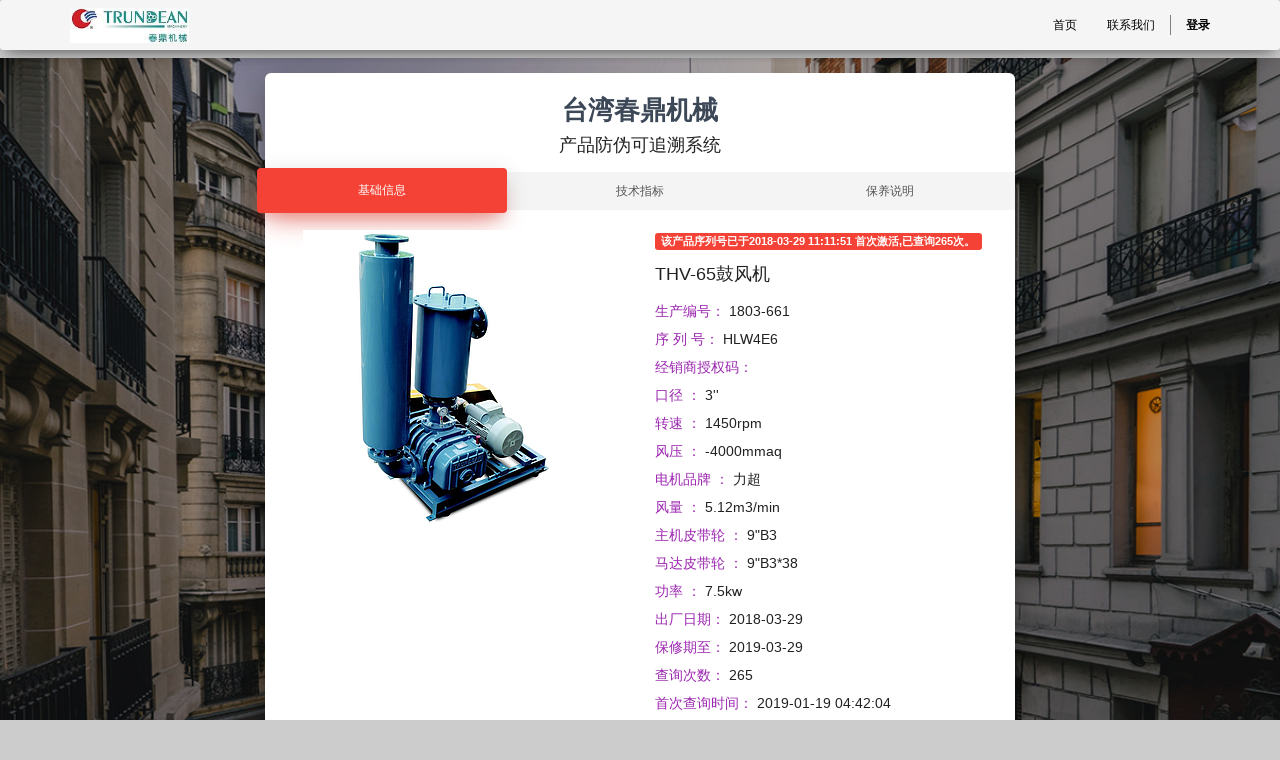

--- FILE ---
content_type: text/html; charset=utf-8
request_url: http://zs.trundean.cn/b/1803-661-165/
body_size: 31644
content:

            
            
    <!DOCTYPE html>
        <html lang="zh-CN" data-oe-company-name="启东春鼎机械有限公司" data-website-id="1">
            <head>
                <meta charset="utf-8"/>
                <meta http-equiv="X-UA-Compatible" content="IE=edge,chrome=1"/>
                <meta name="viewport" content="width=device-width, initial-scale=1, user-scalable=no"/>

                <title></title>
           
       <script type="text/javascript">
                    var odoo = {
                        csrf_token: "d0083ef45a703011d9bf06a5904ed652cc520915o",
                    };
                </script>

                
            <meta name="description"/>
            <meta name="keywords"/>
            <meta name="generator" content="Odoo"/>

            <meta property="og:title"/>
            <meta property="og:site_name" content="启东春鼎机械有限公司"/>
            

            
            
                
                    <link rel="alternate" hreflang="zh" href="http://zs.trundean.cn/b/1803-661-165/"/>
                
            

            <script type="text/javascript">
                odoo.session_info = {
                    is_superuser: false,
                    is_frontend: true,
                };
            </script>

            
            <link href="/web/content/451-aeb8085/web.assets_common.0.css" rel="stylesheet"/>
            
            <link href="/web/content/499-9265ad3/web.assets_frontend.0.css" rel="stylesheet"/>
            <link href="/web/content/500-9265ad3/web.assets_frontend.1.css" rel="stylesheet"/>
            
            
            

            
            <script  type="text/javascript" src="/web/content/455-aeb8085/web.assets_common.js"></script>
            
            <script  type="text/javascript" src="/web/content/502-9265ad3/web.assets_frontend.js"></script>
            
            
            
        
            </head>
            <body>
                
        
        
        
        
        
        

        
        <div id="wrapwrap" class="">
            <header>
                <div class="navbar navbar-default navbar-static-top">
                    <div class="container">
                        <div class="navbar-header">
                            <button type="button" class="navbar-toggle" data-toggle="collapse" data-target=".navbar-top-collapse">
                                <span class="sr-only">Toggle navigation</span>
                                <span class="icon-bar"></span>
                                <span class="icon-bar"></span>
                                <span class="icon-bar"></span>
                            </button>
                            <a href="/" class="navbar-brand logo">
            <img src="/logo.png" alt="Logo of 启东春鼎机械有限公司" title="启东春鼎机械有限公司"/>
        </a>
    </div>
                        <div class="collapse navbar-collapse navbar-top-collapse">
                            <ul class="nav navbar-nav navbar-right" id="top_menu">
                                
                                    
    <li>
        <a href="/">
            <span>首页</span>
        </a>
    </li>
    

                                
                                    
    <li>
        <a href="https://www.trundean.cn/cn/contact.html" target="_blank">
            <span>联系我们</span>
        </a>
    </li>
    

                                
                                
                                
                            <li class="divider"></li>
        <li>
            <a href="/web/login">
                <b>登录</b>
            </a>
        </li>
    </ul>
                        </div>
                    </div>
                </div>
            </header>
            <main>
                
    <div id="wrap">
      
      <div class="oe_structure oe_empty">
        <section class="mt8">

              <style>
body {
  background-color: #E5E5E5;
  color: #3C4858;
}
body.inverse {
  background: #333333;
}
body.inverse, body.inverse .form-control {
  color: #ffffff;
}
body.inverse .modal,
body.inverse .modal .form-control,
body.inverse .panel-default,
body.inverse .panel-default .form-control,
body.inverse .card,
body.inverse .card .form-control {
  background-color: initial;
  color: initial;
}

blockquote p {
  font-style: italic;
}

.life-of-material-kit {
  background: #FFFFFF;
}

body, h1, h2, h3, h4, h5, h6, .h1, .h2, .h3, .h4 {
  font-family: "Roboto", "Helvetica", "Arial", sans-serif;
  font-weight: 300;
  line-height: 1.5em;
}

.serif-font {
  font-family: "Roboto Slab", "Times New Roman", serif;
}

a {
  color: #9c27b0;
}
a:hover, a:focus {
  color: #89229b;
  text-decoration: none;
}
a.text-info:hover, a.text-info:focus {
  color: #00a5bb;
}
a .material-icons {
  vertical-align: middle;
}

legend {
  border-bottom: 0;
}

* {
  -webkit-tap-highlight-color: rgba(255, 255, 255, 0);
  -webkit-tap-highlight-color: transparent;
}
*:focus {
  outline: 0;
}

a:focus, a:active,
button:active, button:focus, button:hover,
button::-moz-focus-inner,
input[type="reset"]::-moz-focus-inner,
input[type="button"]::-moz-focus-inner,
input[type="submit"]::-moz-focus-inner,
select::-moz-focus-inner,
input[type="file"] > input[type="button"]::-moz-focus-inner {
  outline: 0 !important;
}

.image-container {
  background-position: center center;
  background-size: cover;
  position: relative;
}
.image-container:before {
  content: "";
  display: block;
  position: absolute;
  left: 0;
  top: 0;
  width: 100%;
  height: 100%;
  background: #000000;
  opacity: .3;
}

.made-with-mk {
  width: 50px;
  height: 50px;
  display: block;
  position: fixed;
  z-index: 555;
  bottom: 40px;
  right: 40px;
  border-radius: 30px;
  background-color: rgba(16, 16, 16, 0.35);
  border: 1px solid rgba(255, 255, 255, 0.15);
  color: #FFFFFF;
  cursor: pointer;
  padding: 10px 12px;
  white-space: nowrap;
  overflow: hidden;
  -webkit-transition: 0.55s cubic-bezier(0.6, 0, 0.4, 1);
  -moz-transition: 0.55s cubic-bezier(0.6, 0, 0.4, 1);
  -o-transition: 0.55s cubic-bezier(0.6, 0, 0.4, 1);
  transition: 0.55s cubic-bezier(0.6, 0, 0.4, 1);
}
.made-with-mk:hover, .made-with-mk:active, .made-with-mk:focus {
  width: 218px;
  color: #FFFFFF;
  transition-duration: .55s;
  padding: 10px 19px;
}
.made-with-mk:hover .made-with, .made-with-mk:active .made-with, .made-with-mk:focus .made-with {
  opacity: 1;
}
.made-with-mk:hover .brand, .made-with-mk:active .brand, .made-with-mk:focus .brand {
  left: 0;
}
.made-with-mk .brand,
.made-with-mk .made-with {
  float: left;
}
.made-with-mk .brand {
  position: relative;
  top: 4px;
  left: -1px;
  letter-spacing: 1px;
  vertical-align: middle;
  font-size: 16px;
  font-weight: 600;
}
.made-with-mk .made-with {
  color: rgba(255, 255, 255, 0.6);
  position: absolute;
  left: 58px;
  top: 14px;
  opacity: 0;
  margin: 0;
  -webkit-transition: 0.55s cubic-bezier(0.6, 0, 0.4, 1);
  -moz-transition: 0.55s cubic-bezier(0.6, 0, 0.4, 1);
  -o-transition: 0.55s cubic-bezier(0.6, 0, 0.4, 1);
  transition: 0.55s cubic-bezier(0.6, 0, 0.4, 1);
}
.made-with-mk .made-with strong {
  font-weight: 400;
  color: rgba(255, 255, 255, 0.9);
}

.wizard-container {
  padding-top: 15px;
  z-index: 3;
}
.wizard-container .wizard-navigation {
  position: relative;
}

h1, .h1 {
  font-size: 3.8em;
  line-height: 1.15em;
}

h2, .h2 {
  font-size: 2.6em;
}

h3, .h3 {
  font-size: 1.825em;
  line-height: 1.4em;
  margin: 20px 0 10px;
}

h4, .h4 {
  font-size: 1.3em;
  line-height: 1.4em;
}

h5, .h5 {
  font-size: 1.25em;
  line-height: 1.4em;
  margin-bottom: 15px;
}

h6, .h6 {
  font-size: 0.9em;
  text-transform: uppercase;
}

.title,
.card-title,
.wizard-title {
  font-weight: 700;
}
.title,
.title a,
.card-title,
.card-title a,
.wizard-title,
.wizard-title a {
  color: #3C4858;
  text-decoration: none;
}

h2.title {
  margin-bottom: 30px;
}

.description,
.card-description,
.footer-big p {
  color: #999999;
}

.text-warning {
  color: #ff9800;
}

.text-primary {
  color: #9c27b0;
}

.text-danger {
  color: #f44336;
}

.text-success {
  color: #4caf50;
}

.text-info {
  color: #00bcd4;
}

.card {
  background-color: #FFFFFF;
  padding: 10px 0;
  width: 100%;
  border-radius: 6px;
  color: rgba(0,0,0, 0.87);
  background: #fff;
}

.wizard-card {
  min-height: 410px;
  box-shadow: 0 16px 24px 2px rgba(0, 0, 0, 0.14), 0 6px 30px 5px rgba(0, 0, 0, 0.12), 0 8px 10px -5px rgba(0, 0, 0, 0.2);
}
.wizard-card .picture-container {
  position: relative;
  cursor: pointer;
  text-align: center;
}
.wizard-card .picture {
  width: 106px;
  height: 106px;
  background-color: #999999;
  border: 4px solid #CCCCCC;
  color: #FFFFFF;
  border-radius: 50%;
  margin: 5px auto;
  overflow: hidden;
  transition: all 0.2s;
  -webkit-transition: all 0.2s;
}
.wizard-card .picture:hover {
  border-color: #2ca8ff;
}
.wizard-card[data-color="purple"] .moving-tab {
  position: absolute;
  text-align: center;
  padding: 12px;
  font-size: 12px;
  text-transform: uppercase;
  -webkit-font-smoothing: subpixel-antialiased;
  background-color: #9c27b0;
  top: -4px;
  left: 0px;
  border-radius: 4px;
  color: #FFFFFF;
  cursor: pointer;
  font-weight: 500;
  box-shadow: 0 16px 26px -10px rgba(156, 39, 176, 0.56), 0 4px 25px 0px rgba(0, 0, 0, 0.12), 0 8px 10px -5px rgba(156, 39, 176, 0.2);
}
.wizard-card[data-color="purple"] .picture:hover {
  border-color: #9c27b0;
}
.wizard-card[data-color="purple"] .choice:hover .icon, .wizard-card[data-color="purple"] .choice.active .icon {
  border-color: #9c27b0;
  color: #9c27b0;
}
.wizard-card[data-color="purple"] .form-group .form-control {
  background-image: linear-gradient(#9c27b0, #9c27b0), linear-gradient(#D2D2D2, #D2D2D2);
}
.wizard-card[data-color="purple"] .checkbox input[type=checkbox]:checked + .checkbox-material .check {
  background-color: #9c27b0;
}
.wizard-card[data-color="purple"] .radio input[type=radio]:checked ~ .check {
  background-color: #9c27b0;
}
.wizard-card[data-color="purple"] .radio input[type=radio]:checked ~ .circle {
  border-color: #9c27b0;
}
.wizard-card[data-color="green"] .moving-tab {
  position: absolute;
  text-align: center;
  padding: 12px;
  font-size: 12px;
  text-transform: uppercase;
  -webkit-font-smoothing: subpixel-antialiased;
  background-color: #4caf50;
  top: -4px;
  left: 0px;
  border-radius: 4px;
  color: #FFFFFF;
  cursor: pointer;
  font-weight: 500;
  box-shadow: 0 16px 26px -10px rgba(76, 175, 80, 0.56), 0 4px 25px 0px rgba(0, 0, 0, 0.12), 0 8px 10px -5px rgba(76, 175, 80, 0.2);
}
.wizard-card[data-color="green"] .picture:hover {
  border-color: #4caf50;
}
.wizard-card[data-color="green"] .choice:hover .icon, .wizard-card[data-color="green"] .choice.active .icon {
  border-color: #4caf50;
  color: #4caf50;
}
.wizard-card[data-color="green"] .form-group .form-control {
  background-image: linear-gradient(#4caf50, #4caf50), linear-gradient(#D2D2D2, #D2D2D2);
}
.wizard-card[data-color="green"] .checkbox input[type=checkbox]:checked + .checkbox-material .check {
  background-color: #4caf50;
}
.wizard-card[data-color="green"] .radio input[type=radio]:checked ~ .check {
  background-color: #4caf50;
}
.wizard-card[data-color="green"] .radio input[type=radio]:checked ~ .circle {
  border-color: #4caf50;
}
.wizard-card[data-color="blue"] .moving-tab {
  position: absolute;
  text-align: center;
  padding: 12px;
  font-size: 12px;
  text-transform: uppercase;
  -webkit-font-smoothing: subpixel-antialiased;
  background-color: #00bcd4;
  top: -4px;
  left: 0px;
  border-radius: 4px;
  color: #FFFFFF;
  cursor: pointer;
  font-weight: 500;
  box-shadow: 0 16px 26px -10px rgba(0, 188, 212, 0.56), 0 4px 25px 0px rgba(0, 0, 0, 0.12), 0 8px 10px -5px rgba(0, 188, 212, 0.2);
}
.wizard-card[data-color="blue"] .picture:hover {
  border-color: #00bcd4;
}
.wizard-card[data-color="blue"] .choice:hover .icon, .wizard-card[data-color="blue"] .choice.active .icon {
  border-color: #00bcd4;
  color: #00bcd4;
}
.wizard-card[data-color="blue"] .form-group .form-control {
  background-image: linear-gradient(#00bcd4, #00bcd4), linear-gradient(#D2D2D2, #D2D2D2);
}
.wizard-card[data-color="blue"] .checkbox input[type=checkbox]:checked + .checkbox-material .check {
  background-color: #00bcd4;
}
.wizard-card[data-color="blue"] .radio input[type=radio]:checked ~ .check {
  background-color: #00bcd4;
}
.wizard-card[data-color="blue"] .radio input[type=radio]:checked ~ .circle {
  border-color: #00bcd4;
}
.wizard-card[data-color="orange"] .moving-tab {
  position: absolute;
  text-align: center;
  padding: 12px;
  font-size: 12px;
  text-transform: uppercase;
  -webkit-font-smoothing: subpixel-antialiased;
  background-color: #ff9800;
  top: -4px;
  left: 0px;
  border-radius: 4px;
  color: #FFFFFF;
  cursor: pointer;
  font-weight: 500;
  box-shadow: 0 16px 26px -10px rgba(255, 152, 0, 0.56), 0 4px 25px 0px rgba(0, 0, 0, 0.12), 0 8px 10px -5px rgba(255, 152, 0, 0.2);
}
.wizard-card[data-color="orange"] .picture:hover {
  border-color: #ff9800;
}
.wizard-card[data-color="orange"] .choice:hover .icon, .wizard-card[data-color="orange"] .choice.active .icon {
  border-color: #ff9800;
  color: #ff9800;
}
.wizard-card[data-color="orange"] .form-group .form-control {
  background-image: linear-gradient(#ff9800, #ff9800), linear-gradient(#D2D2D2, #D2D2D2);
}
.wizard-card[data-color="orange"] .checkbox input[type=checkbox]:checked + .checkbox-material .check {
  background-color: #ff9800;
}
.wizard-card[data-color="orange"] .radio input[type=radio]:checked ~ .check {
  background-color: #ff9800;
}
.wizard-card[data-color="orange"] .radio input[type=radio]:checked ~ .circle {
  border-color: #ff9800;
}
.wizard-card[data-color="red"] .moving-tab {
  position: absolute;
  text-align: center;
  padding: 12px;
  font-size: 12px;
  text-transform: uppercase;
  -webkit-font-smoothing: subpixel-antialiased;
  background-color: #f44336;
  top: -4px;
  left: 0px;
  border-radius: 4px;
  color: #FFFFFF;
  cursor: pointer;
  font-weight: 500;
  box-shadow: 0 16px 26px -10px rgba(244, 67, 54, 0.56), 0 4px 25px 0px rgba(0, 0, 0, 0.12), 0 8px 10px -5px rgba(244, 67, 54, 0.2);
}
.wizard-card[data-color="red"] .picture:hover {
  border-color: #f44336;
}
.wizard-card[data-color="red"] .choice:hover .icon, .wizard-card[data-color="red"] .choice.active .icon {
  border-color: #f44336;
  color: #f44336;
}
.wizard-card[data-color="red"] .form-group .form-control {
  background-image: linear-gradient(#f44336, #f44336), linear-gradient(#D2D2D2, #D2D2D2);
}
.wizard-card[data-color="red"] .checkbox input[type=checkbox]:checked + .checkbox-material .check {
  background-color: #f44336;
}
.wizard-card[data-color="red"] .radio input[type=radio]:checked ~ .check {
  background-color: #f44336;
}
.wizard-card[data-color="red"] .radio input[type=radio]:checked ~ .circle {
  border-color: #f44336;
}
.wizard-card .picture input[type="file"] {
  cursor: pointer;
  display: block;
  height: 100%;
  left: 0;
  opacity: 0 !important;
  position: absolute;
  top: 0;
  width: 100%;
}
.wizard-card .picture-src {
  width: 100%;
}
.wizard-card .tab-content {
  min-height: 340px;
  padding: 20px 15px;
}
.wizard-card .wizard-footer {
  padding: 0 15px;
}
.wizard-card .wizard-footer .checkbox {
  margin-top: 16px;
}
.wizard-card .disabled {
  display: none;
}
.wizard-card .wizard-header {
  text-align: center;
  padding: 10px 0 15px;
}
.wizard-card .wizard-header h5 {
  margin: 5px 0 0;
}
.wizard-card .nav-pills > li {
  text-align: center;
}
.wizard-card .btn {
  text-transform: uppercase;
}
.wizard-card .info-text {
  text-align: center;
  font-weight: 300;
  margin: 10px 0 30px;
}
.wizard-card .choice {
  text-align: center;
  cursor: pointer;
  margin-top: 20px;
}
.wizard-card .choice .icon {
  text-align: center;
  vertical-align: middle;
  height: 116px;
  width: 116px;
  border-radius: 50%;
  color: #999999;
  margin: 0 auto 20px;
  border: 4px solid #CCCCCC;
  transition: all 0.2s;
  -webkit-transition: all 0.2s;
}
.wizard-card .choice i {
  font-size: 40px;
  line-height: 111px;
}
.wizard-card .choice:hover .icon, .wizard-card .choice.active .icon {
  border-color: #2ca8ff;
}
.wizard-card .choice input[type="radio"],
.wizard-card .choice input[type="checkbox"] {
  position: absolute;
  left: -10000px;
  z-index: -1;
}
.wizard-card .btn-finish {
  display: none;
}
.wizard-card .description {
  color: #999999;
  font-size: 14px;
}
.wizard-card .wizard-title {
  margin: 0;
}

legend {
  margin-bottom: 20px;
  font-size: 21px;
}

output {
  padding-top: 8px;
  font-size: 14px;
  line-height: 1.42857;
}

.form-control {
  height: 36px;
  padding: 7px 0;
  font-size: 14px;
  line-height: 1.42857;
}

@media screen and (-webkit-min-device-pixel-ratio: 0) {
  input[type="date"].form-control,
  input[type="time"].form-control,
  input[type="datetime-local"].form-control,
  input[type="month"].form-control {
    line-height: 36px;
  }
  input[type="date"].input-sm, .input-group-sm input[type="date"],
  input[type="time"].input-sm, .input-group-sm
  input[type="time"],
  input[type="datetime-local"].input-sm, .input-group-sm
  input[type="datetime-local"],
  input[type="month"].input-sm, .input-group-sm
  input[type="month"] {
    line-height: 24px;
  }
  input[type="date"].input-lg, .input-group-lg input[type="date"],
  input[type="time"].input-lg, .input-group-lg
  input[type="time"],
  input[type="datetime-local"].input-lg, .input-group-lg
  input[type="datetime-local"],
  input[type="month"].input-lg, .input-group-lg
  input[type="month"] {
    line-height: 44px;
  }
}
.radio label,
.checkbox label {
  min-height: 20px;
}

.form-control-static {
  padding-top: 8px;
  padding-bottom: 8px;
  min-height: 34px;
}

.input-sm .input-sm {
  height: 24px;
  padding: 3px 0;
  font-size: 11px;
  line-height: 1.5;
  border-radius: 0;
}
.input-sm select.input-sm {
  height: 24px;
  line-height: 24px;
}
.input-sm textarea.input-sm,
.input-sm select[multiple].input-sm {
  height: auto;
}

.form-group-sm .form-control {
  height: 24px;
  padding: 3px 0;
  font-size: 11px;
  line-height: 1.5;
}
.form-group-sm select.form-control {
  height: 24px;
  line-height: 24px;
}
.form-group-sm textarea.form-control,
.form-group-sm select[multiple].form-control {
  height: auto;
}
.form-group-sm .form-control-static {
  height: 24px;
  min-height: 31px;
  padding: 4px 0;
  font-size: 11px;
  line-height: 1.5;
}

.input-lg .input-lg {
  height: 44px;
  padding: 9px 0;
  font-size: 18px;
  line-height: 1.33333;
  border-radius: 0;
}
.input-lg select.input-lg {
  height: 44px;
  line-height: 44px;
}
.input-lg textarea.input-lg,
.input-lg select[multiple].input-lg {
  height: auto;
}

.form-group-lg .form-control {
  height: 44px;
  padding: 9px 0;
  font-size: 18px;
  line-height: 1.33333;
}
.form-group-lg select.form-control {
  height: 44px;
  line-height: 44px;
}
.form-group-lg textarea.form-control,
.form-group-lg select[multiple].form-control {
  height: auto;
}
.form-group-lg .form-control-static {
  height: 44px;
  min-height: 38px;
  padding: 10px 0;
  font-size: 18px;
  line-height: 1.33333;
}

.form-horizontal .radio,
.form-horizontal .checkbox,
.form-horizontal .radio-inline,
.form-horizontal .checkbox-inline {
  padding-top: 8px;
}
.form-horizontal .radio,
.form-horizontal .checkbox {
  min-height: 28px;
}
@media (min-width: 768px) {
  .form-horizontal .control-label {
    padding-top: 8px;
  }
}
@media (min-width: 768px) {
  .form-horizontal .form-group-lg .control-label {
    padding-top: 13.0px;
    font-size: 18px;
  }
}
@media (min-width: 768px) {
  .form-horizontal .form-group-sm .control-label {
    padding-top: 4px;
    font-size: 11px;
  }
}

.label {
  border-radius: 3px;
}
.label, .label.label-default {
  background-color: #FFFFFF;
}
.label.label-inverse {
  background-color: #212121;
}
.label.label-primary {
  background-color: #9c27b0;
}
.label.label-success {
  background-color: #4caf50;
}
.label.label-info {
  background-color: #00bcd4;
}
.label.label-warning {
  background-color: #ff9800;
}
.label.label-danger {
  background-color: #f44336;
}
.label.label-rose {
  background-color: #e91e63;
}

.form-control,
.form-group .form-control {
  border: 0;
  background-image: linear-gradient(#9c27b0, #9c27b0), linear-gradient(#D2D2D2, #D2D2D2);
  background-size: 0 2px, 100% 1px;
  background-repeat: no-repeat;
  background-position: center bottom, center calc(100% - 1px);
  background-color: transparent;
  transition: background 0s ease-out;
  float: none;
  box-shadow: none;
  border-radius: 0;
  font-weight: 400;
}
.form-control::-moz-placeholder,
.form-group .form-control::-moz-placeholder {
  color: #AAAAAA;
  font-weight: 400;
}
.form-control:-ms-input-placeholder,
.form-group .form-control:-ms-input-placeholder {
  color: #AAAAAA;
  font-weight: 400;
}
.form-control::-webkit-input-placeholder,
.form-group .form-control::-webkit-input-placeholder {
  color: #AAAAAA;
  font-weight: 400;
}
.form-control[readonly], .form-control[disabled], fieldset[disabled] .form-control,
.form-group .form-control[readonly],
.form-group .form-control[disabled], fieldset[disabled]
.form-group .form-control {
  background-color: transparent;
}
.form-control[disabled], fieldset[disabled] .form-control,
.form-group .form-control[disabled], fieldset[disabled]
.form-group .form-control {
  background-image: none;
  border-bottom: 1px dotted #D2D2D2;
}

.form-group {
  position: relative;
}
.form-group.label-static label.control-label, .form-group.label-placeholder label.control-label, .form-group.label-floating label.control-label {
  position: absolute;
  pointer-events: none;
  transition: 0.3s ease all;
}
.form-group.label-floating label.control-label {
  will-change: left, top, contents;
}
.form-group.label-placeholder:not(.is-empty) label.control-label {
  display: none;
}
.form-group .help-block {
  position: absolute;
  display: none;
}
.form-group.is-focused .form-control {
  outline: none;
  background-image: linear-gradient(#9c27b0, #9c27b0), linear-gradient(#D2D2D2, #D2D2D2);
  background-size: 100% 2px, 100% 1px;
  box-shadow: none;
  transition-duration: 0.3s;
}
.form-group.is-focused .form-control .material-input:after {
  background-color: #9c27b0;
}
.form-group.is-focused.form-info .form-control {
  background-image: linear-gradient(#00bcd4, #00bcd4), linear-gradient(#D2D2D2, #D2D2D2);
}
.form-group.is-focused.form-success .form-control {
  background-image: linear-gradient(#4caf50, #4caf50), linear-gradient(#D2D2D2, #D2D2D2);
}
.form-group.is-focused.form-warning .form-control {
  background-image: linear-gradient(#ff9800, #ff9800), linear-gradient(#D2D2D2, #D2D2D2);
}
.form-group.is-focused.form-danger .form-control {
  background-image: linear-gradient(#f44336, #f44336), linear-gradient(#D2D2D2, #D2D2D2);
}
.form-group.is-focused.form-rose .form-control {
  background-image: linear-gradient(#e91e63, #e91e63), linear-gradient(#D2D2D2, #D2D2D2);
}
.form-group.is-focused.form-white .form-control {
  background-image: linear-gradient(#FFFFFF, #FFFFFF), linear-gradient(#D2D2D2, #D2D2D2);
}
.form-group.is-focused.label-placeholder label,
.form-group.is-focused.label-placeholder label.control-label {
  color: #AAAAAA;
}
.form-group.is-focused .help-block {
  display: block;
}
.form-group.has-warning .form-control {
  box-shadow: none;
}
.form-group.has-warning.is-focused .form-control {
  background-image: linear-gradient(#ff9800, #ff9800), linear-gradient(#D2D2D2, #D2D2D2);
}
.form-group.has-warning label.control-label,
.form-group.has-warning .help-block {
  color: #ff9800;
}
.form-group.has-error .form-control {
  box-shadow: none;
}
.form-group.has-error.is-focused .form-control {
  background-image: linear-gradient(#f44336, #f44336), linear-gradient(#D2D2D2, #D2D2D2);
}
.form-group.has-error label.control-label,
.form-group.has-error .help-block {
  color: #f44336;
}
.form-group.has-success .form-control {
  box-shadow: none;
}
.form-group.has-success.is-focused .form-control {
  background-image: linear-gradient(#4caf50, #4caf50), linear-gradient(#D2D2D2, #D2D2D2);
}
.form-group.has-success label.control-label,
.form-group.has-success .help-block {
  color: #4caf50;
}
.form-group.has-info .form-control {
  box-shadow: none;
}
.form-group.has-info.is-focused .form-control {
  background-image: linear-gradient(#00bcd4, #00bcd4), linear-gradient(#D2D2D2, #D2D2D2);
}
.form-group.has-info label.control-label,
.form-group.has-info .help-block {
  color: #00bcd4;
}
.form-group textarea {
  resize: none;
}
.form-group textarea ~ .form-control-highlight {
  margin-top: -11px;
}
.form-group select {
  appearance: none;
}
.form-group select ~ .material-input:after {
  display: none;
}

.form-control {
  margin-bottom: 7px;
}
.form-control::-moz-placeholder {
  font-size: 14px;
  line-height: 1.42857;
  color: #AAAAAA;
  font-weight: 400;
}
.form-control:-ms-input-placeholder {
  font-size: 14px;
  line-height: 1.42857;
  color: #AAAAAA;
  font-weight: 400;
}
.form-control::-webkit-input-placeholder {
  font-size: 14px;
  line-height: 1.42857;
  color: #AAAAAA;
  font-weight: 400;
}

.checkbox label,
.radio label,
label {
  font-size: 14px;
  line-height: 1.42857;
  color: #AAAAAA;
  font-weight: 400;
}

label.control-label {
  font-size: 11px;
  line-height: 1.07143;
  color: #AAAAAA;
  font-weight: 400;
  margin: 16px 0 0 0;
}

.help-block {
  margin-top: 0;
  font-size: 11px;
}

.form-group {
  padding-bottom: 7px;
  margin: 27px 0 0 0;
}
.form-group .form-control {
  margin-bottom: 7px;
}
.form-group .form-control::-moz-placeholder {
  font-size: 14px;
  line-height: 1.42857;
  color: #AAAAAA;
  font-weight: 400;
}
.form-group .form-control:-ms-input-placeholder {
  font-size: 14px;
  line-height: 1.42857;
  color: #AAAAAA;
  font-weight: 400;
}
.form-group .form-control::-webkit-input-placeholder {
  font-size: 14px;
  line-height: 1.42857;
  color: #AAAAAA;
  font-weight: 400;
}
.form-group .checkbox label,
.form-group .radio label,
.form-group label {
  font-size: 14px;
  line-height: 1.42857;
  color: #AAAAAA;
  font-weight: 400;
}
.form-group label.control-label {
  font-size: 11px;
  line-height: 1.07143;
  color: #AAAAAA;
  font-weight: 400;
  margin: 16px 0 0 0;
}
.form-group .help-block {
  margin-top: 0;
  font-size: 11px;
}
.form-group.label-floating label.control-label, .form-group.label-placeholder label.control-label {
  top: -7px;
  font-size: 14px;
  line-height: 1.42857;
}
.form-group.label-static label.control-label, .form-group.label-floating.is-focused label.control-label, .form-group.label-floating:not(.is-empty) label.control-label {
  top: -28px;
  left: 0;
  font-size: 11px;
  line-height: 1.07143;
}
.form-group.label-floating input.form-control:-webkit-autofill ~ label.control-label label.control-label {
  top: -28px;
  left: 0;
  font-size: 11px;
  line-height: 1.07143;
}

.form-group.form-group-sm {
  padding-bottom: 3px;
  margin: 21px 0 0 0;
}
.form-group.form-group-sm .form-control {
  margin-bottom: 3px;
}
.form-group.form-group-sm .form-control::-moz-placeholder {
  font-size: 11px;
  line-height: 1.5;
  color: #AAAAAA;
  font-weight: 400;
}
.form-group.form-group-sm .form-control:-ms-input-placeholder {
  font-size: 11px;
  line-height: 1.5;
  color: #AAAAAA;
  font-weight: 400;
}
.form-group.form-group-sm .form-control::-webkit-input-placeholder {
  font-size: 11px;
  line-height: 1.5;
  color: #AAAAAA;
  font-weight: 400;
}
.form-group.form-group-sm .checkbox label,
.form-group.form-group-sm .radio label,
.form-group.form-group-sm label {
  font-size: 11px;
  line-height: 1.5;
  color: #AAAAAA;
  font-weight: 400;
}
.form-group.form-group-sm label.control-label {
  font-size: 9px;
  line-height: 1.125;
  color: #AAAAAA;
  font-weight: 400;
  margin: 16px 0 0 0;
}
.form-group.form-group-sm .help-block {
  margin-top: 0;
  font-size: 9px;
}
.form-group.form-group-sm.label-floating label.control-label, .form-group.form-group-sm.label-placeholder label.control-label {
  top: -11px;
  font-size: 11px;
  line-height: 1.5;
}
.form-group.form-group-sm.label-static label.control-label, .form-group.form-group-sm.label-floating.is-focused label.control-label, .form-group.form-group-sm.label-floating:not(.is-empty) label.control-label {
  top: -25px;
  left: 0;
  font-size: 9px;
  line-height: 1.125;
}
.form-group.form-group-sm.label-floating input.form-control:-webkit-autofill ~ label.control-label label.control-label {
  top: -25px;
  left: 0;
  font-size: 9px;
  line-height: 1.125;
}

.form-group.form-group-lg {
  padding-bottom: 9px;
  margin: 30px 0 0 0;
}
.form-group.form-group-lg .form-control {
  margin-bottom: 9px;
}
.form-group.form-group-lg .form-control::-moz-placeholder {
  font-size: 18px;
  line-height: 1.33333;
  color: #AAAAAA;
  font-weight: 400;
}
.form-group.form-group-lg .form-control:-ms-input-placeholder {
  font-size: 18px;
  line-height: 1.33333;
  color: #AAAAAA;
  font-weight: 400;
}
.form-group.form-group-lg .form-control::-webkit-input-placeholder {
  font-size: 18px;
  line-height: 1.33333;
  color: #AAAAAA;
  font-weight: 400;
}
.form-group.form-group-lg .checkbox label,
.form-group.form-group-lg .radio label,
.form-group.form-group-lg label {
  font-size: 18px;
  line-height: 1.33333;
  color: #AAAAAA;
  font-weight: 400;
}
.form-group.form-group-lg label.control-label {
  font-size: 14px;
  line-height: 1.0;
  color: #AAAAAA;
  font-weight: 400;
  margin: 16px 0 0 0;
}
.form-group.form-group-lg .help-block {
  margin-top: 0;
  font-size: 14px;
}
.form-group.form-group-lg.label-floating label.control-label, .form-group.form-group-lg.label-placeholder label.control-label {
  top: -5px;
  font-size: 18px;
  line-height: 1.33333;
}
.form-group.form-group-lg.label-static label.control-label, .form-group.form-group-lg.label-floating.is-focused label.control-label, .form-group.form-group-lg.label-floating:not(.is-empty) label.control-label {
  top: -32px;
  left: 0;
  font-size: 14px;
  line-height: 1.0;
}
.form-group.form-group-lg.label-floating input.form-control:-webkit-autofill ~ label.control-label label.control-label {
  top: -32px;
  left: 0;
  font-size: 14px;
  line-height: 1.0;
}

select.form-control {
  border: 0;
  box-shadow: none;
  border-radius: 0;
}
.form-group.is-focused select.form-control {
  box-shadow: none;
  border-color: #D2D2D2;
}
select.form-control[multiple], .form-group.is-focused select.form-control[multiple] {
  height: 85px;
}

.input-group-btn .btn {
  margin: 0 0 7px 0;
}

.form-group.form-group-sm .input-group-btn .btn {
  margin: 0 0 3px 0;
}
.form-group.form-group-lg .input-group-btn .btn {
  margin: 0 0 9px 0;
}

.input-group .input-group-btn {
  padding: 0 12px;
}
.input-group .input-group-addon {
  border: 0;
  background: transparent;
  padding: 6px 15px 0px;
}

.form-group input[type=file] {
  opacity: 0;
  position: absolute;
  top: 0;
  right: 0;
  bottom: 0;
  left: 0;
  width: 100%;
  height: 100%;
  z-index: 100;
}

.form-control-feedback {
  opacity: 0;
}
.has-success .form-control-feedback {
  color: #4caf50;
  opacity: 1;
}
.has-error .form-control-feedback {
  color: #f44336;
  opacity: 1;
}

.btn {
  border: none;
  border-radius: 3px;
  position: relative;
  padding: 12px 30px;
  margin: 10px 1px;
  font-size: 12px;
  font-weight: 400;
  text-transform: uppercase;
  letter-spacing: 0;
  will-change: box-shadow, transform;
  transition: box-shadow 0.2s cubic-bezier(0.4, 0, 1, 1), background-color 0.2s cubic-bezier(0.4, 0, 0.2, 1);
}
.btn::-moz-focus-inner {
  border: 0;
}
.btn, .btn.btn-default {
  box-shadow: 0 2px 2px 0 rgba(153, 153, 153, 0.14), 0 3px 1px -2px rgba(153, 153, 153, 0.2), 0 1px 5px 0 rgba(153, 153, 153, 0.12);
}
.btn, .btn:hover, .btn:focus, .btn:active, .btn.active, .btn:active:focus, .btn:active:hover, .btn.active:focus, .btn.active:hover, .open > .btn.dropdown-toggle, .open > .btn.dropdown-toggle:focus, .open > .btn.dropdown-toggle:hover, .btn.btn-default, .btn.btn-default:hover, .btn.btn-default:focus, .btn.btn-default:active, .btn.btn-default.active, .btn.btn-default:active:focus, .btn.btn-default:active:hover, .btn.btn-default.active:focus, .btn.btn-default.active:hover, .open > .btn.btn-default.dropdown-toggle, .open > .btn.btn-default.dropdown-toggle:focus, .open > .btn.btn-default.dropdown-toggle:hover {
  background-color: #999999;
  color: #FFFFFF;
}
.btn:focus, .btn:active, .btn:hover, .btn.btn-default:focus, .btn.btn-default:active, .btn.btn-default:hover {
  box-shadow: 0 14px 26px -12px rgba(153, 153, 153, 0.42), 0 4px 23px 0px rgba(0, 0, 0, 0.12), 0 8px 10px -5px rgba(153, 153, 153, 0.2);
}
.btn.disabled, .btn.disabled:hover, .btn.disabled:focus, .btn.disabled.focus, .btn.disabled:active, .btn.disabled.active, .btn:disabled, .btn:disabled:hover, .btn:disabled:focus, .btn:disabled.focus, .btn:disabled:active, .btn:disabled.active, .btn[disabled], .btn[disabled]:hover, .btn[disabled]:focus, .btn[disabled].focus, .btn[disabled]:active, .btn[disabled].active, fieldset[disabled] .btn, fieldset[disabled] .btn:hover, fieldset[disabled] .btn:focus, fieldset[disabled] .btn.focus, fieldset[disabled] .btn:active, fieldset[disabled] .btn.active, .btn.btn-default.disabled, .btn.btn-default.disabled:hover, .btn.btn-default.disabled:focus, .btn.btn-default.disabled.focus, .btn.btn-default.disabled:active, .btn.btn-default.disabled.active, .btn.btn-default:disabled, .btn.btn-default:disabled:hover, .btn.btn-default:disabled:focus, .btn.btn-default:disabled.focus, .btn.btn-default:disabled:active, .btn.btn-default:disabled.active, .btn.btn-default[disabled], .btn.btn-default[disabled]:hover, .btn.btn-default[disabled]:focus, .btn.btn-default[disabled].focus, .btn.btn-default[disabled]:active, .btn.btn-default[disabled].active, fieldset[disabled] .btn.btn-default, fieldset[disabled] .btn.btn-default:hover, fieldset[disabled] .btn.btn-default:focus, fieldset[disabled] .btn.btn-default.focus, fieldset[disabled] .btn.btn-default:active, fieldset[disabled] .btn.btn-default.active {
  box-shadow: none;
}
.btn.btn-simple, .btn.btn-default.btn-simple {
  background-color: transparent;
  color: #999999;
  box-shadow: none;
}
.btn.btn-simple:hover, .btn.btn-simple:focus, .btn.btn-simple:active, .btn.btn-default.btn-simple:hover, .btn.btn-default.btn-simple:focus, .btn.btn-default.btn-simple:active {
  background-color: transparent;
  color: #999999;
}
.btn.btn-primary {
  box-shadow: 0 2px 2px 0 rgba(156, 39, 176, 0.14), 0 3px 1px -2px rgba(156, 39, 176, 0.2), 0 1px 5px 0 rgba(156, 39, 176, 0.12);
}
.btn.btn-primary, .btn.btn-primary:hover, .btn.btn-primary:focus, .btn.btn-primary:active, .btn.btn-primary.active, .btn.btn-primary:active:focus, .btn.btn-primary:active:hover, .btn.btn-primary.active:focus, .btn.btn-primary.active:hover, .open > .btn.btn-primary.dropdown-toggle, .open > .btn.btn-primary.dropdown-toggle:focus, .open > .btn.btn-primary.dropdown-toggle:hover {
  background-color: #9c27b0;
  color: #FFFFFF;
}
.btn.btn-primary:focus, .btn.btn-primary:active, .btn.btn-primary:hover {
  box-shadow: 0 14px 26px -12px rgba(156, 39, 176, 0.42), 0 4px 23px 0px rgba(0, 0, 0, 0.12), 0 8px 10px -5px rgba(156, 39, 176, 0.2);
}
.btn.btn-primary.disabled, .btn.btn-primary.disabled:hover, .btn.btn-primary.disabled:focus, .btn.btn-primary.disabled.focus, .btn.btn-primary.disabled:active, .btn.btn-primary.disabled.active, .btn.btn-primary:disabled, .btn.btn-primary:disabled:hover, .btn.btn-primary:disabled:focus, .btn.btn-primary:disabled.focus, .btn.btn-primary:disabled:active, .btn.btn-primary:disabled.active, .btn.btn-primary[disabled], .btn.btn-primary[disabled]:hover, .btn.btn-primary[disabled]:focus, .btn.btn-primary[disabled].focus, .btn.btn-primary[disabled]:active, .btn.btn-primary[disabled].active, fieldset[disabled] .btn.btn-primary, fieldset[disabled] .btn.btn-primary:hover, fieldset[disabled] .btn.btn-primary:focus, fieldset[disabled] .btn.btn-primary.focus, fieldset[disabled] .btn.btn-primary:active, fieldset[disabled] .btn.btn-primary.active {
  box-shadow: none;
}
.btn.btn-primary.btn-simple {
  background-color: transparent;
  color: #9c27b0;
  box-shadow: none;
}
.btn.btn-primary.btn-simple:hover, .btn.btn-primary.btn-simple:focus, .btn.btn-primary.btn-simple:active {
  background-color: transparent;
  color: #9c27b0;
}
.btn.btn-info {
  box-shadow: 0 2px 2px 0 rgba(0, 188, 212, 0.14), 0 3px 1px -2px rgba(0, 188, 212, 0.2), 0 1px 5px 0 rgba(0, 188, 212, 0.12);
}
.btn.btn-info, .btn.btn-info:hover, .btn.btn-info:focus, .btn.btn-info:active, .btn.btn-info.active, .btn.btn-info:active:focus, .btn.btn-info:active:hover, .btn.btn-info.active:focus, .btn.btn-info.active:hover, .open > .btn.btn-info.dropdown-toggle, .open > .btn.btn-info.dropdown-toggle:focus, .open > .btn.btn-info.dropdown-toggle:hover {
  background-color: #00bcd4;
  color: #FFFFFF;
}
.btn.btn-info:focus, .btn.btn-info:active, .btn.btn-info:hover {
  box-shadow: 0 14px 26px -12px rgba(0, 188, 212, 0.42), 0 4px 23px 0px rgba(0, 0, 0, 0.12), 0 8px 10px -5px rgba(0, 188, 212, 0.2);
}
.btn.btn-info.disabled, .btn.btn-info.disabled:hover, .btn.btn-info.disabled:focus, .btn.btn-info.disabled.focus, .btn.btn-info.disabled:active, .btn.btn-info.disabled.active, .btn.btn-info:disabled, .btn.btn-info:disabled:hover, .btn.btn-info:disabled:focus, .btn.btn-info:disabled.focus, .btn.btn-info:disabled:active, .btn.btn-info:disabled.active, .btn.btn-info[disabled], .btn.btn-info[disabled]:hover, .btn.btn-info[disabled]:focus, .btn.btn-info[disabled].focus, .btn.btn-info[disabled]:active, .btn.btn-info[disabled].active, fieldset[disabled] .btn.btn-info, fieldset[disabled] .btn.btn-info:hover, fieldset[disabled] .btn.btn-info:focus, fieldset[disabled] .btn.btn-info.focus, fieldset[disabled] .btn.btn-info:active, fieldset[disabled] .btn.btn-info.active {
  box-shadow: none;
}
.btn.btn-info.btn-simple {
  background-color: transparent;
  color: #00bcd4;
  box-shadow: none;
}
.btn.btn-info.btn-simple:hover, .btn.btn-info.btn-simple:focus, .btn.btn-info.btn-simple:active {
  background-color: transparent;
  color: #00bcd4;
}
.btn.btn-success {
  box-shadow: 0 2px 2px 0 rgba(76, 175, 80, 0.14), 0 3px 1px -2px rgba(76, 175, 80, 0.2), 0 1px 5px 0 rgba(76, 175, 80, 0.12);
}
.btn.btn-success, .btn.btn-success:hover, .btn.btn-success:focus, .btn.btn-success:active, .btn.btn-success.active, .btn.btn-success:active:focus, .btn.btn-success:active:hover, .btn.btn-success.active:focus, .btn.btn-success.active:hover, .open > .btn.btn-success.dropdown-toggle, .open > .btn.btn-success.dropdown-toggle:focus, .open > .btn.btn-success.dropdown-toggle:hover {
  background-color: #4caf50;
  color: #FFFFFF;
}
.btn.btn-success:focus, .btn.btn-success:active, .btn.btn-success:hover {
  box-shadow: 0 14px 26px -12px rgba(76, 175, 80, 0.42), 0 4px 23px 0px rgba(0, 0, 0, 0.12), 0 8px 10px -5px rgba(76, 175, 80, 0.2);
}
.btn.btn-success.disabled, .btn.btn-success.disabled:hover, .btn.btn-success.disabled:focus, .btn.btn-success.disabled.focus, .btn.btn-success.disabled:active, .btn.btn-success.disabled.active, .btn.btn-success:disabled, .btn.btn-success:disabled:hover, .btn.btn-success:disabled:focus, .btn.btn-success:disabled.focus, .btn.btn-success:disabled:active, .btn.btn-success:disabled.active, .btn.btn-success[disabled], .btn.btn-success[disabled]:hover, .btn.btn-success[disabled]:focus, .btn.btn-success[disabled].focus, .btn.btn-success[disabled]:active, .btn.btn-success[disabled].active, fieldset[disabled] .btn.btn-success, fieldset[disabled] .btn.btn-success:hover, fieldset[disabled] .btn.btn-success:focus, fieldset[disabled] .btn.btn-success.focus, fieldset[disabled] .btn.btn-success:active, fieldset[disabled] .btn.btn-success.active {
  box-shadow: none;
}
.btn.btn-success.btn-simple {
  background-color: transparent;
  color: #4caf50;
  box-shadow: none;
}
.btn.btn-success.btn-simple:hover, .btn.btn-success.btn-simple:focus, .btn.btn-success.btn-simple:active {
  background-color: transparent;
  color: #4caf50;
}
.btn.btn-warning {
  box-shadow: 0 2px 2px 0 rgba(255, 152, 0, 0.14), 0 3px 1px -2px rgba(255, 152, 0, 0.2), 0 1px 5px 0 rgba(255, 152, 0, 0.12);
}
.btn.btn-warning, .btn.btn-warning:hover, .btn.btn-warning:focus, .btn.btn-warning:active, .btn.btn-warning.active, .btn.btn-warning:active:focus, .btn.btn-warning:active:hover, .btn.btn-warning.active:focus, .btn.btn-warning.active:hover, .open > .btn.btn-warning.dropdown-toggle, .open > .btn.btn-warning.dropdown-toggle:focus, .open > .btn.btn-warning.dropdown-toggle:hover {
  background-color: #ff9800;
  color: #FFFFFF;
}
.btn.btn-warning:focus, .btn.btn-warning:active, .btn.btn-warning:hover {
  box-shadow: 0 14px 26px -12px rgba(255, 152, 0, 0.42), 0 4px 23px 0px rgba(0, 0, 0, 0.12), 0 8px 10px -5px rgba(255, 152, 0, 0.2);
}
.btn.btn-warning.disabled, .btn.btn-warning.disabled:hover, .btn.btn-warning.disabled:focus, .btn.btn-warning.disabled.focus, .btn.btn-warning.disabled:active, .btn.btn-warning.disabled.active, .btn.btn-warning:disabled, .btn.btn-warning:disabled:hover, .btn.btn-warning:disabled:focus, .btn.btn-warning:disabled.focus, .btn.btn-warning:disabled:active, .btn.btn-warning:disabled.active, .btn.btn-warning[disabled], .btn.btn-warning[disabled]:hover, .btn.btn-warning[disabled]:focus, .btn.btn-warning[disabled].focus, .btn.btn-warning[disabled]:active, .btn.btn-warning[disabled].active, fieldset[disabled] .btn.btn-warning, fieldset[disabled] .btn.btn-warning:hover, fieldset[disabled] .btn.btn-warning:focus, fieldset[disabled] .btn.btn-warning.focus, fieldset[disabled] .btn.btn-warning:active, fieldset[disabled] .btn.btn-warning.active {
  box-shadow: none;
}
.btn.btn-warning.btn-simple {
  background-color: transparent;
  color: #ff9800;
  box-shadow: none;
}
.btn.btn-warning.btn-simple:hover, .btn.btn-warning.btn-simple:focus, .btn.btn-warning.btn-simple:active {
  background-color: transparent;
  color: #ff9800;
}
.btn.btn-danger {
  box-shadow: 0 2px 2px 0 rgba(244, 67, 54, 0.14), 0 3px 1px -2px rgba(244, 67, 54, 0.2), 0 1px 5px 0 rgba(244, 67, 54, 0.12);
}
.btn.btn-danger, .btn.btn-danger:hover, .btn.btn-danger:focus, .btn.btn-danger:active, .btn.btn-danger.active, .btn.btn-danger:active:focus, .btn.btn-danger:active:hover, .btn.btn-danger.active:focus, .btn.btn-danger.active:hover, .open > .btn.btn-danger.dropdown-toggle, .open > .btn.btn-danger.dropdown-toggle:focus, .open > .btn.btn-danger.dropdown-toggle:hover {
  background-color: #f44336;
  color: #FFFFFF;
}
.btn.btn-danger:focus, .btn.btn-danger:active, .btn.btn-danger:hover {
  box-shadow: 0 14px 26px -12px rgba(244, 67, 54, 0.42), 0 4px 23px 0px rgba(0, 0, 0, 0.12), 0 8px 10px -5px rgba(244, 67, 54, 0.2);
}
.btn.btn-danger.disabled, .btn.btn-danger.disabled:hover, .btn.btn-danger.disabled:focus, .btn.btn-danger.disabled.focus, .btn.btn-danger.disabled:active, .btn.btn-danger.disabled.active, .btn.btn-danger:disabled, .btn.btn-danger:disabled:hover, .btn.btn-danger:disabled:focus, .btn.btn-danger:disabled.focus, .btn.btn-danger:disabled:active, .btn.btn-danger:disabled.active, .btn.btn-danger[disabled], .btn.btn-danger[disabled]:hover, .btn.btn-danger[disabled]:focus, .btn.btn-danger[disabled].focus, .btn.btn-danger[disabled]:active, .btn.btn-danger[disabled].active, fieldset[disabled] .btn.btn-danger, fieldset[disabled] .btn.btn-danger:hover, fieldset[disabled] .btn.btn-danger:focus, fieldset[disabled] .btn.btn-danger.focus, fieldset[disabled] .btn.btn-danger:active, fieldset[disabled] .btn.btn-danger.active {
  box-shadow: none;
}
.btn.btn-danger.btn-simple {
  background-color: transparent;
  color: #f44336;
  box-shadow: none;
}
.btn.btn-danger.btn-simple:hover, .btn.btn-danger.btn-simple:focus, .btn.btn-danger.btn-simple:active {
  background-color: transparent;
  color: #f44336;
}
.btn:focus, .btn:active, .btn:active:focus {
  outline: 0;
}
.btn.btn-round {
  border-radius: 30px;
}
.btn:not(.btn-just-icon):not(.btn-fab) .fa {
  font-size: 18px;
  margin-top: -2px;
  position: relative;
  top: 2px;
}
.btn.btn-fab {
  border-radius: 50%;
  font-size: 24px;
  height: 56px;
  margin: auto;
  min-width: 56px;
  width: 56px;
  padding: 0;
  overflow: hidden;
  position: relative;
  line-height: normal;
}
.btn.btn-fab .ripple-container {
  border-radius: 50%;
}
.btn.btn-fab.btn-fab-mini, .btn-group-sm .btn.btn-fab {
  height: 40px;
  min-width: 40px;
  width: 40px;
}
.btn.btn-fab.btn-fab-mini.material-icons, .btn-group-sm .btn.btn-fab.material-icons {
  top: -3.5px;
  left: -3.5px;
}
.btn.btn-fab.btn-fab-mini .material-icons, .btn-group-sm .btn.btn-fab .material-icons {
  font-size: 17px;
}
.btn.btn-fab i.material-icons {
  position: absolute;
  top: 50%;
  left: 50%;
  transform: translate(-12px, -12px);
  line-height: 24px;
  width: 24px;
  font-size: 24px;
}
.btn.btn-lg, .btn-group-lg .btn {
  font-size: 14px;
  padding: 18px 36px;
}
.btn.btn-sm, .btn-group-sm .btn {
  padding: 5px 20px;
  font-size: 11px;
}
.btn.btn-xs, .btn-group-xs .btn {
  padding: 4px 15px;
  font-size: 10px;
}
.btn.btn-just-icon {
  font-size: 18px;
  padding: 10px 10px;
  line-height: 1em;
}
.btn.btn-just-icon i {
  width: 20px;
}
.btn.btn-just-icon.btn-lg {
  font-size: 22px;
  padding: 13px 18px;
}

.btn .material-icons {
  vertical-align: middle;
  font-size: 17px;
  top: -1px;
  position: relative;
}

/*            Navigation menu                */
.nav-pills {
  background-color: rgba(200, 200, 200, 0.2);
}
.nav-pills > li + li {
  margin-left: 0;
}
.nav-pills > li > a {
  border: 0 !important;
  border-radius: 0;
  line-height: 18px;
  text-transform: uppercase;
  font-size: 12px;
  font-weight: 500;
  min-width: 100px;
  text-align: center;
  color: #555555 !important;
}
.nav-pills > li.active > a,
.nav-pills > li.active > a:hover,
.nav-pills > li.active > a:focus,
.nav-pills > li > a:hover,
.nav-pills > li > a:focus {
  background-color: inherit;
}
.nav-pills > li i {
  display: block;
  font-size: 30px;
  padding: 15px 0;
}

.popover, .tooltip-inner {
  color: #555555;
  line-height: 1.5em;
  background: #FFFFFF;
  border: none;
  border-radius: 3px;
  box-shadow: 0 8px 10px 1px rgba(0, 0, 0, 0.14), 0 3px 14px 2px rgba(0, 0, 0, 0.12), 0 5px 5px -3px rgba(0, 0, 0, 0.2);
}

.popover {
  padding: 0;
  box-shadow: 0 16px 24px 2px rgba(0, 0, 0, 0.14), 0 6px 30px 5px rgba(0, 0, 0, 0.12), 0 8px 10px -5px rgba(0, 0, 0, 0.2);
}
.popover.left > .arrow, .popover.right > .arrow, .popover.top > .arrow, .popover.bottom > .arrow {
  border: none;
}

.popover-title {
  background-color: #FFFFFF;
  border: none;
  padding: 15px 15px 5px;
  font-size: 1.3em;
}

.popover-content {
  padding: 10px 15px 15px;
  line-height: 1.4;
}

.tooltip.in {
  opacity: 1;
  -webkit-transform: translate3d(0, 0px, 0);
  -moz-transform: translate3d(0, 0px, 0);
  -o-transform: translate3d(0, 0px, 0);
  -ms-transform: translate3d(0, 0px, 0);
  transform: translate3d(0, 0px, 0);
}

.tooltip {
  opacity: 0;
  transition: opacity, transform .2s ease;
  -webkit-transform: translate3d(0, 5px, 0);
  -moz-transform: translate3d(0, 5px, 0);
  -o-transform: translate3d(0, 5px, 0);
  -ms-transform: translate3d(0, 5px, 0);
  transform: translate3d(0, 5px, 0);
}
.tooltip.left .tooltip-arrow {
  border-left-color: #FFFFFF;
}
.tooltip.right .tooltip-arrow {
  border-right-color: #FFFFFF;
}
.tooltip.top .tooltip-arrow {
  border-top-color: #FFFFFF;
}
.tooltip.bottom .tooltip-arrow {
  border-bottom-color: #FFFFFF;
}

.tooltip-inner {
  padding: 10px 15px;
  min-width: 130px;
}

.footer {
  position: relative;
  bottom: 20px;
  right: 0px;
  width: 100%;
  color: #FFFFFF;
  z-index: 4;
  text-align: right;
  margin-top: 60px;
  text-shadow: 0 0px 1px black;
}
.footer a {
  color: #FFFFFF;
}
.footer .heart {
  color: #FF3B30;
}

.withripple {
  position: relative;
}

.ripple-container {
  position: absolute;
  top: 0;
  left: 0;
  z-index: 1;
  width: 100%;
  height: 100%;
  overflow: hidden;
  border-radius: inherit;
  pointer-events: none;
}
.disabled .ripple-container {
  display: none;
}

.ripple {
  position: absolute;
  width: 20px;
  height: 20px;
  margin-left: -10px;
  margin-top: -10px;
  border-radius: 100%;
  background-color: #000;
  background-color: rgba(0, 0, 0, 0.05);
  transform: scale(1);
  transform-origin: 50%;
  opacity: 0;
  pointer-events: none;
}

.ripple.ripple-on {
  transition: opacity 0.15s ease-in 0s, transform 0.5s cubic-bezier(0.4, 0, 0.2, 1) 0.1s;
  opacity: 0.1;
}

.ripple.ripple-out {
  transition: opacity 0.1s linear 0s !important;
  opacity: 0;
}

.radio label {
  cursor: pointer;
  padding-left: 35px;
  position: relative;
  color: rgba(0,0,0, 0.26);
}
.form-group.is-focused .radio label {
  color: rgba(0,0,0, 0.26);
}
.form-group.is-focused .radio label:hover, .form-group.is-focused .radio label:focus {
  color: rgba(0,0,0, .54);
}
fieldset[disabled] .form-group.is-focused .radio label {
  color: rgba(0,0,0, 0.26);
}
.radio label span {
  display: block;
  position: absolute;
  left: 10px;
  top: 2px;
  transition-duration: 0.2s;
}
.radio label .circle {
  border: 1px solid rgba(0,0,0, .54);
  height: 15px;
  width: 15px;
  border-radius: 100%;
}
.radio label .check {
  height: 15px;
  width: 15px;
  border-radius: 100%;
  background-color: #9c27b0;
  transform: scale3d(0, 0, 0);
}
.radio label .check:after {
  display: block;
  position: absolute;
  content: "";
  background-color: rgba(0,0,0, 0.87);
  left: -18px;
  top: -18px;
  height: 50px;
  width: 50px;
  border-radius: 100%;
  z-index: 1;
  opacity: 0;
  margin: 0;
  transform: scale3d(1.5, 1.5, 1);
}
.radio label input[type=radio]:not(:checked) ~ .check:after {
  animation: rippleOff 500ms;
}
.radio label input[type=radio]:checked ~ .check:after {
  animation: rippleOn 500ms;
}
.radio input[type=radio] {
  opacity: 0;
  height: 0;
  width: 0;
  overflow: hidden;
}
.radio input[type=radio]:checked ~ .check, .radio input[type=radio]:checked ~ .circle {
  opacity: 1;
}
.radio input[type=radio]:checked ~ .check {
  background-color: #9c27b0;
}
.radio input[type=radio]:checked ~ .circle {
  border-color: #9c27b0;
}
.radio input[type=radio]:checked ~ .check {
  transform: scale3d(0.65, 0.65, 1);
}
.radio input[type=radio][disabled] ~ .check, .radio input[type=radio][disabled] ~ .circle {
  opacity: 0.26;
}
.radio input[type=radio][disabled] ~ .check {
  background-color: #000000;
}
.radio input[type=radio][disabled] ~ .circle {
  border-color: #000000;
}

@keyframes rippleOn {
  0% {
    opacity: 0;
  }
  50% {
    opacity: 0.2;
  }
  100% {
    opacity: 0;
  }
}
@keyframes rippleOff {
  0% {
    opacity: 0;
  }
  50% {
    opacity: 0.2;
  }
  100% {
    opacity: 0;
  }
}
.checkbox label {
  cursor: pointer;
  padding-left: 0;
  color: rgba(0,0,0, 0.26);
}
.form-group.is-focused .checkbox label {
  color: rgba(0,0,0, 0.26);
}
.form-group.is-focused .checkbox label:hover, .form-group.is-focused .checkbox label:focus {
  color: rgba(0,0,0, .54);
}
fieldset[disabled] .form-group.is-focused .checkbox label {
  color: rgba(0,0,0, 0.26);
}
.checkbox input[type=checkbox] {
  opacity: 0;
  position: absolute;
  margin: 0;
  z-index: -1;
  width: 0;
  height: 0;
  overflow: hidden;
  left: 0;
  pointer-events: none;
}
.checkbox .checkbox-material {
  vertical-align: middle;
  position: relative;
  top: 3px;
  padding-right: 5px;
}
.checkbox .checkbox-material:before {
  display: block;
  position: absolute;
  left: 0;
  content: "";
  background-color: rgba(0, 0, 0, 0.84);
  height: 20px;
  width: 20px;
  border-radius: 100%;
  z-index: 1;
  opacity: 0;
  margin: 0;
  transform: scale3d(2.3, 2.3, 1);
}
.checkbox .checkbox-material .check {
  position: relative;
  display: inline-block;
  width: 20px;
  height: 20px;
  border: 1px solid rgba(0,0,0, .54);
  overflow: hidden;
  z-index: 1;
  border-radius: 3px;
}
.checkbox .checkbox-material .check:before {
  position: absolute;
  content: "";
  transform: rotate(45deg);
  display: block;
  margin-top: -3px;
  margin-left: 7px;
  width: 0;
  height: 0;
  background: red;
  box-shadow: 0 0 0 0, 0 0 0 0, 0 0 0 0, 0 0 0 0, 0 0 0 0, 0 0 0 0, 0 0 0 0 inset;
  animation: checkbox-off 0.3s forwards;
}
.checkbox input[type=checkbox]:focus + .checkbox-material .check:after {
  opacity: 0.2;
}
.checkbox input[type=checkbox]:checked + .checkbox-material .check {
  background: #9c27b0;
}
.checkbox input[type=checkbox]:checked + .checkbox-material .check:before {
  color: #FFFFFF;
  box-shadow: 0 0 0 10px, 10px -10px 0 10px, 32px 0 0 20px, 0px 32px 0 20px, -5px 5px 0 10px, 20px -12px 0 11px;
  animation: checkbox-on 0.3s forwards;
}
.checkbox input[type=checkbox]:checked + .checkbox-material:before {
  animation: rippleOn 500ms;
}
.checkbox input[type=checkbox]:checked + .checkbox-material .check:after {
  animation: rippleOn 500ms forwards;
}
.checkbox input[type=checkbox]:not(:checked) + .checkbox-material:before {
  animation: rippleOff 500ms;
}
.checkbox input[type=checkbox]:not(:checked) + .checkbox-material .check:after {
  animation: rippleOff 500ms;
}
fieldset[disabled] .checkbox, fieldset[disabled] .checkbox input[type=checkbox],
.checkbox input[type=checkbox][disabled] ~ .checkbox-material .check,
.checkbox input[type=checkbox][disabled] + .circle {
  opacity: 0.5;
}
.checkbox input[type=checkbox][disabled] ~ .checkbox-material .check {
  border-color: #000000;
  opacity: .26;
}
.checkbox input[type=checkbox][disabled] + .checkbox-material .check:after {
  background-color: rgba(0,0,0, 0.87);
  transform: rotate(-45deg);
}

@keyframes checkbox-on {
  0% {
    box-shadow: 0 0 0 10px, 10px -10px 0 10px, 32px 0 0 20px, 0px 32px 0 20px, -5px 5px 0 10px, 15px 2px 0 11px;
  }
  50% {
    box-shadow: 0 0 0 10px, 10px -10px 0 10px, 32px 0 0 20px, 0px 32px 0 20px, -5px 5px 0 10px, 20px 2px 0 11px;
  }
  100% {
    box-shadow: 0 0 0 10px, 10px -10px 0 10px, 32px 0 0 20px, 0px 32px 0 20px, -5px 5px 0 10px, 20px -12px 0 11px;
  }
}
@keyframes rippleOn {
  0% {
    opacity: 0;
  }
  50% {
    opacity: 0.2;
  }
  100% {
    opacity: 0;
  }
}
@keyframes rippleOff {
  0% {
    opacity: 0;
  }
  50% {
    opacity: 0.2;
  }
  100% {
    opacity: 0;
  }
}
@media (max-width: 768px) {
  .main .container {
    margin-bottom: 50px;
  }
}
@media (min-width: 768px) {
  .navbar-form {
    margin-top: 21px;
    margin-bottom: 21px;
    padding-left: 5px;
    padding-right: 5px;
  }

  .btn-wd {
    min-width: 140px;
  }
}





.logo-container{
    left: 50px;
    position: absolute;
    top: 20px;
    z-index: 3;
}
.logo-container .logo{
    overflow: hidden;
    border-radius: 50%;
    border: 1px solid #333333;
    width: 60px;
    float: left;
}
.logo-container .brand{
    font-size: 18px;
    color: #FFF;
    line-height: 20px;
    float: left;
    margin-left: 10px;
    margin-top: 10px;
    width: 60px
}

body{
    background-color: #CCCCCC;
}

.section .wizard-card{
    min-height: inherit;
}

.tim-row{
    margin-bottom: 20px;
}

.tim-white-buttons {
    background-color: #777777;
}
.title{
    margin-top: 30px;
    margin-bottom: 25px;
    min-height: 32px;
    font-weight: 500;
}



.title.text-center{
    margin-bottom: 50px;
}
.tim-typo{
    padding-left: 25%;
    margin-bottom: 40px;
    position: relative;
}
.tim-typo .tim-note{
    bottom: 10px;
    color: #c0c1c2;
    display: block;
    font-weight: 400;
    font-size: 13px;
    line-height: 13px;
    left: 0;
    margin-left: 20px;
    position: absolute;
    width: 260px;
}
.tim-row{
    padding-top: 50px;
}
.tim-row h3{
    margin-top: 0;
}
.switch{
    margin-right: 20px;
}
#navbar-full .navbar{
    border-radius: 0 !important;
    margin-bottom: 15px;
    z-index: 2;
}
.space{
    height: 130px;
    display: block;
}
.space-110{
    height: 110px;
    display: block;
}
.space-50{
    height: 50px;
    display: block;
}
.space-70{
    height: 70px;
    display: block;
}
.navigation-example .img-src{
    background-attachment: scroll;
}

.navigation-example{
    background-image: url('../img/bg.jpg');
    background-position: center center;
    background-size: cover;
    margin-top:0;
    min-height: 740px;
}
#notifications{
    background-color: #FFFFFF;
    display: block;
    width: 100%;
    position: relative;
}
#notifications .alert-danger{
    margin-bottom: 0px;
}
.tim-note{
    text-transform: capitalize;
}

#buttons .btn{
    margin: 0 0px 15px;
}
.space-100{
    height: 100px;
    display: block;
    width: 100%;
}

.be-social{
    padding-bottom: 20px;
/*     border-bottom: 1px solid #aaa; */
    margin: 0 auto 40px;
}
.txt-white{
    color: #FFFFFF;
}
.txt-gray{
    color: #ddd !important;
}


.parallax{
  width:100%;
  height:570px;

  display: block;
  background-attachment: fixed;
    background-repeat:no-repeat;
    background-size:cover;
    background-position: center center;

}

.logo-container.logo-documentation{
    position: relative;
    top: 0;
    left: 0;
}

.logo-container .logo{
    overflow: hidden;
    border-radius: 50%;
    border: 1px solid #333333;
    width: 50px;
    float: left;
}

.logo-container .brand{
    font-size: 16px;
    line-height: 18px;
    float: left;
    margin-left: 10px;
    margin-top: 7px;
    width: 70px;
    height: 40px;
    text-align: left;
}


.navbar-default .logo-container .brand{
    color: #999999;
}
.navbar-transparent .logo-container .brand{
    color: #FFFFFF;
}

.logo-container .brand-material{
    font-size: 18px;
    margin-top: 15px;
    height: 25px;
    width: auto;
}

.logo-container .logo img{
    width: 100%;
}
.navbar-small .logo-container .brand{
    color: #333333;
}

.fixed-section{
    top: 90px;
    max-height: 80vh;
    overflow: scroll;
}
.fixed-section ul li{
    list-style: none;
}
.fixed-section li a{
    font-size: 14px;
    padding: 2px;
    display: block;
    color: #666666;
}
.fixed-section li a.active{
    color: #00bbff;
}
.fixed-section.float{
    position: fixed;
    top: 100px;
    width: 200px;
    margin-top: 0;
}


.parallax .parallax-image{
    width: 100%;
    overflow: hidden;
    position: absolute;
}
.parallax .parallax-image img{
    width: 100%;
}

@media (max-width: 768px){
    .parallax .parallax-image{
         width: 100%;
         height: 640px;
         overflow: hidden;
     }
    .parallax .parallax-image img{
       height: 100%;
       width: auto;
   }
}

.separator{
    content: "Separator";
    color: #FFFFFF;
    display: block;
    width: 100%;
    padding: 20px;
}
.separator-line{
    background-color: #EEE;
    height: 1px;
    width: 100%;
    display: block;
}
.separator.separator-gray{
    background-color: #EEEEEE;
}
.social-buttons-demo .btn{
    margin-right: 5px;
    margin-bottom: 7px;
}

.img-container{
    width: 100%;
    overflow: hidden;
}
.img-container img{
    width: 100%;
}

.lightbox img{
    width: 100%;
}
.lightbox .modal-content{
    overflow: hidden;
}
.lightbox .modal-body{
    padding: 0;
}
@media screen and (min-width: 991px){
    .lightbox .modal-dialog{
        width: 960px;
    }
}

@media (max-width: 768px){
    .btn, .btn-morphing{
        margin-bottom: 10px;
    }
    .parallax .motto{
        top: 170px;
        margin-top: 0;
        font-size: 60px;
        width: 270px;
    }
}

/*       Loading dots  */

/*      transitions */
.presentation .front, .presentation .front:after, .presentation .front .btn, .logo-container .logo, .logo-container .brand{
     -webkit-transition: all .2s;
    -moz-transition: all .2s;
    -o-transition: all .2s;
    transition: all .2s;
}


#images h4{
    margin-bottom: 30px;
}
#javascriptComponents{
    padding-bottom: 0;
}
#javascriptComponents .btn-raised{
    margin: 10px 5px;
}


/*      layer animation          */

.layers-container{
    display: block;
    margin-top: 50px;
    position: relative;
}
.layers-container img {
  position: absolute;
  width: 100%;
  height: auto;
  top: 0;
  left: 0;
  text-align: center;
}

.section-black {
  background-color: #333;
}

.animate {
  transition: 1.5s ease-in-out;
  -moz-transition: 1.5s ease-in-out;
  -webkit-transition: 1.5s ease-in-out;
}

.navbar-default.navbar-small .logo-container .brand{
    color: #333333;
}
.navbar-transparent.navbar-small .logo-container .brand{
    color: #FFFFFF;
}
.navbar-default.navbar-small .logo-container .brand{
    color: #333333;
}

.sharing-area{
    margin-top: 80px;
}
.sharing-area .btn{
    margin: 15px 4px 0;
    color: #FFFFFF;
}
.sharing-area .btn i{
    font-size: 18px;
    position: relative;
    top: 2px;
    margin-right: 5px;
}
.sharing-area .btn-twitter{
    background-color: #55acee;
}
.sharing-area .btn-facebook{
    background-color: #3b5998;
}
.sharing-area .btn-google-plus{
    background-color: #dd4b39;
}
.sharing-area .btn-github{
    background-color: #333333;
}
.section-thin,
.section-notifications{
    padding: 0;
}
.section-navbars{
    padding-top: 0;
}
#navbar .navbar{
    border-radius: 0;
}
.section-tabs{
    background: #EEEEEE;
}
.section-pagination{
    padding-bottom: 0;
}
.section-download h4{
    margin-bottom: 50px;
}
.section-examples a{
    text-decoration: none;
}
.section-examples h5{
    margin-top: 30px;
}
.components-page .wrapper > .header,
.tutorial-page .wrapper > .header{
    height: 400px;
    padding-top: 100px;
    background-size: cover;
    background-position: center center;
}
.components-page .title,
.tutorial-page .title{
    color: #FFFFFF;
}

.main {
  background: #FFFFFF;
  position: relative;
  z-index: 3;
}

.main-raised {
    margin: -60px 30px 0px;
    border-radius: 6px;
    box-shadow: 0 16px 24px 2px rgba(0, 0, 0, 0.14), 0 6px 30px 5px rgba(0, 0, 0, 0.12), 0 8px 10px -5px rgba(0, 0, 0, 0.2);
}

.header-filter {
  position: relative;
}
.header-filter:before, .header-filter:after {
  position: absolute;
  z-index: 1;
  width: 100%;
  height: 100%;
  display: block;
  left: 0;
  top: 0;
  content: "";
}
.header-filter::before {
  background-color: rgba(0, 0, 0, 0.4);
}
.header-filter .container {
  z-index: 2;
  position: relative;
}

.section {
  padding: 70px 0;
  background-position: center center;
  background-size: cover;
}



.navbar {
  border: 0;
  border-radius: 3px;
  box-shadow: 0 10px 20px -12px rgba(0, 0, 0, 0.42), 0 3px 20px 0px rgba(0, 0, 0, 0.12), 0 8px 10px -5px rgba(0, 0, 0, 0.2);

  -webkit-transition: all 150ms ease 0s;
 -moz-transition: all 150ms ease 0s;
 -o-transition: all 150ms ease 0s;
 -ms-transition: all 150ms ease 0s;
 transition: all 150ms ease 0s;
}
.navbar .navbar-brand {
  position: relative;
  height: 50px;
  line-height: 30px;
  color: inherit;
  padding: 10px 15px;
}
.navbar .navbar-brand:hover, .navbar .navbar-brand:focus {
  color: inherit;
  background-color: transparent;
}

.navbar.navbar-transparent {
  background-color: transparent;
  box-shadow: none;
  color: #fff;
  padding-top: 25px;
}

.navbar-fixed-top {
  border-radius: 0;
}

.navbar .navbar-nav > li > a .material-icons,
.navbar .navbar-nav > li > a .fa {
  font-size: 20px;
  max-width: 20px;
}
.navbar .navbar-nav > li > a:hover,
.navbar .navbar-nav > li > a:focus {
    color: inherit;
    background-color: transparent;
}

.navbar .navbar-nav > li > a:not(.btn) .material-icons {
  margin-top: -3px;
  top: 0px;
  position: relative;
  margin-right: 3px;
}

.navbar, .navbar.navbar-default {
  background-color: #f5f5f5;
  color: #000000;
}

.navbar .navbar-nav > li > a {
  color: inherit;
  padding-top: 15px;
  padding-bottom: 15px;
  font-weight: 400;
  font-size: 12px;
  text-transform: uppercase;
  border-radius: 3px;
}
@media (max-width: 1199px) {

  .navbar .navbar-brand {
    height: 50px;
    padding: 10px 15px;
  }
  .navbar .navbar-nav > li > a {
    padding-top: 15px;
    padding-bottom: 15px;
  }
}

footer {
  padding: 15px 0;
  text-align: center;

}
.footer a{
    font-weight: bold;
}

footer.footer-documentation{
    margin-top: 0;
    bottom: 0;
    text-shadow: none;
    color: inherit;
}

footer.footer-documentation li a{
    color: inherit;
}

footer.footer-documentation li a:hover,
footer.footer-documentation li a:focus{
    color: #89229b;
}

footer ul {
  margin-bottom: 0;
  padding: 0;
  list-style: none;
}
footer ul li {
  display: inline-block;
}
footer ul li a {
  color: inherit;
  padding: 15px;
  font-weight: 500;
  font-size: 12px;
  text-transform: uppercase;
  border-radius: 3px;
  text-decoration: none;
  position: relative;
  display: block;
}
footer ul li a:hover {
  text-decoration: none;
}
footer ul li .btn {
  margin: 0;
}
footer ul.links-horizontal:first-child a {
  padding-left: 0;
}
footer ul.links-horizontal:last-child a {
  padding-right: 0;
}
footer ul.links-vertical li {
  display: block;
}
footer ul.links-vertical li a {
  padding: 5px 0;
}
footer .social-buttons a,
footer .social-buttons .btn {
  margin-top: 5px;
  margin-bottom: 5px;
}
footer .footer-brand {
  float: left;
  height: 50px;
  padding: 15px 15px;
  font-size: 18px;
  line-height: 20px;
  margin-left: -15px;
}
footer .footer-brand:hover, footer .footer-brand:focus {
  color: #3C4858;
}
footer .copyright {
  padding: 15px 0;
  text-align: center;
}
footer .copyright .material-icons {
  font-size: 18px;
  position: relative;
  top: 3px;
}
footer .pull-center {
  display: inline-block;
  float: none;
}

@media (max-width: 768px) {
  .footer .copyright {
    display: inline-block;
    text-align: center;
    padding: 10px 0;
    float: none !important;
    width: 100%;
  }
}
</style>
            <div>
              <meta charset="utf-8"/>
              <meta http-equiv="X-UA-Compatible" content="IE=edge,chrome=1"/>
              <link rel="stylesheet" type="text/css" href="https://cdn.baomitu.com/index/fonts/css?family=Roboto:300,400,500,700|Roboto+Slab:400,700|Material+Icons"/>
              <div class="image-container set-full-height" style="background-image: url('/serial_manager/static/src/img/wizard-book.jpg')">
                <div class="container">
                  <div class="row">
                    <div class="col-sm-8 col-sm-offset-2">

                      <div class="wizard-container">
                        <div class="card wizard-card" data-color="red" id="wizard">
                          <form action="" method="">
                            <div class="wizard-header">
                              <h3 class="wizard-title">
		                        		台湾春鼎机械
		                        	</h3>
                              <h5>产品防伪可追溯系统</h5>
                            </div>
                            <div class="wizard-navigation">
                              <ul>
                                <li>
                                  <a href="#details" data-toggle="tab">基础信息</a>
                                </li>
                                <li>
                                  <a href="#captain" data-toggle="tab">技术指标</a>
                                </li>
                                <li>
                                  <a href="#description" data-toggle="tab">保养说明</a>
                                </li>
                              </ul>
                            </div>
                            <div class="tab-content">
                              <div class="tab-pane" id="details">
                                <div class="row">
                                  <div class="col-sm-6">
                                      <div class="oe_product_image" align="center">
                                          <span itemprop="image" alt="THV-65鼓风机"><img class="img img-responsive" src="/web/image/product.template/186/image/300x300?unique=8475f78" style="" data-zoom="1" data-zoom-image="/web/image/product.template/186/image/300x300?unique=8475f78"/></span>
                                      </div>
                                  </div>
                                  <div class="col-sm-6">
                                    
                                    <div>
                                      <a class="label label-danger">
                                        <span style="line-height:2;">该产品序列号已于2018-03-29 11:11:51
                                          首次激活,已查询265次。</span>
                                      </a>
                                    </div>
                                    
                                    <h4>
                                      <span>THV-65鼓风机</span>
                                    </h4>
                                    <div>
                                      <a>
                                        <span style="line-height:2;">生产编号：</span>
                                      </a>
                                      1803-661
                                    </div>
                                    <div>
                                      <a>
                                        <span style="line-height:2;">序 列 号：</span>
                                      </a>
                                      HLW4E6
                                    </div>
                                    <div>
                                      <a>
                                        <span style="line-height:2;">经销商授权码：</span>
                                      </a>
                                      
                                    </div>
                                      <div>
                                          
                                              <div>
                                                  <a>
                                                      <span style="line-height:2;">
                                                          口径
                                                          <a>：</a>
                                                      </span>
                                                  </a>
                                                  3''
                                              </div>
                                          
                                              <div>
                                                  <a>
                                                      <span style="line-height:2;">
                                                          转速
                                                          <a>：</a>
                                                      </span>
                                                  </a>
                                                  1450rpm
                                              </div>
                                          
                                              <div>
                                                  <a>
                                                      <span style="line-height:2;">
                                                          风压
                                                          <a>：</a>
                                                      </span>
                                                  </a>
                                                  -4000mmaq
                                              </div>
                                          
                                              <div>
                                                  <a>
                                                      <span style="line-height:2;">
                                                          电机品牌
                                                          <a>：</a>
                                                      </span>
                                                  </a>
                                                  力超
                                              </div>
                                          
                                              <div>
                                                  <a>
                                                      <span style="line-height:2;">
                                                          风量
                                                          <a>：</a>
                                                      </span>
                                                  </a>
                                                  5.12m3/min
                                              </div>
                                          
                                              <div>
                                                  <a>
                                                      <span style="line-height:2;">
                                                          主机皮带轮
                                                          <a>：</a>
                                                      </span>
                                                  </a>
                                                  9&quot;B3
                                              </div>
                                          
                                              <div>
                                                  <a>
                                                      <span style="line-height:2;">
                                                          马达皮带轮
                                                          <a>：</a>
                                                      </span>
                                                  </a>
                                                  9&quot;B3*38
                                              </div>
                                          
                                              <div>
                                                  <a>
                                                      <span style="line-height:2;">
                                                          功率
                                                          <a>：</a>
                                                      </span>
                                                  </a>
                                                  7.5kw
                                              </div>
                                          
                                      </div>
                                    <div>
                                      <a>
                                        <span style="line-height:2;">出厂日期：</span>
                                      </a>
                                      2018-03-29
                                    </div>
                                    <div>
                                      <a>
                                        <span style="line-height:2;">保修期至：</span>
                                      </a>
                                      2019-03-29
                                    </div>
                                    
                                    <div>
                                      <a>
                                        <span style="line-height:2;">查询次数：</span>
                                      </a>
                                      265
                                    </div>
                                    <div>
                                      <a>
                                        <span style="line-height:2;">首次查询时间：</span>
                                      </a>
                                      2019-01-19 04:42:04
                                    </div>
                                    <div>
                                      <a>
                                        <span style="line-height:2;">本次查询时间：</span>
                                      </a>
                                      2026-01-16 21:23:10
                                    </div>
                                    <div>
                                      <a>
                                        <span style="line-height:2;">出库信息：</span>
                                      </a>
                                      
                                        <a class="label label-success">已出库</a>
                                      
                                      
                                    </div>
                                    <table class="table table-striped">
                                      <thead>
                                        <tr>
                                          <th>日期</th>
                                          <th>目的地</th>
                                          <th>负责人</th>
                                        </tr>
                                      </thead>
                                      <tbody>
                                        

                                          <tr>
                                              <td>2018-03-29 03:10:46</td>
                                              <td></td>
                                              <td>陈燕</td>
                                          </tr>
                                        

                                          <tr>
                                              <td>2018-03-29 03:11:52</td>
                                              <td></td>
                                              <td>陈燕</td>
                                          </tr>
                                        
                                      </tbody>
                                    </table>
                                      <div class="col-sm-6">
                                          <div class="oe_product_image" align="center">
                                            
                                          </div>
                                      </div>
                                  </div>
                                </div>
                              </div>
                              <div class="tab-pane" id="captain">
                                <span><p><b><font style="background-color: rgb(255, 255, 0);">安装与调整</font></b></p><p>(1)鲁氏鼓风机安装于基础台上之前，底台和混泥土接触的</p><p>表面必须确定无油渍以确保和混泥土良好结合性。</p><p>(2)当鲁氏鼓风机未配管时，</p><p>其出入口凸缘，必须保持密封，以免异物掉入。</p><p>(3)鲁氏鼓风机及其附件安放基础台上之后，应在机器底台和</p><p>基础固定螺栓两侧及较重的部位放入垫片，并预留出</p><p>灌水泥的间隙，最后利用垫片(或斜垫片)及水平仪在加工过</p><p>的平面上确定安装的水平度，最大的容许误差为每米不超过0.2mm。</p><p>(4)若是使用旧水泥基础台时，需将表面加以削除，使机器安装</p><p>在新的表层上。</p><p>(5)安装的地点应预留检修用空间，以方便保养及维修。</p><p>(6)鲁氏鼓风机吸入口处，应考虑通风良好且能吸入清净空气之处。</p><p>(7)装设鲁氏鼓风机之房子太狭窄时，室内温度容易升高，</p><p>当温度达40C以上时，会影响鲁氏鼓风机马达之寿命，</p><p>因此必须装设换气扇，以达到散热效果。</p><p><b><font style="background-color: rgb(255, 255, 0);">配管</font></b></p><p>为确保鲁氏鼓风机往后运转平稳，在配管时，须注意下列几点:</p><p>(1)管内的焊渣或其它异物在配管与鲁氏鼓风机结合之前，</p><p>必须彻底清除，否则掉入汽缸内将会造成严重的损害。</p><p>(2)应避免因配管而造成鲁氏鼓风机变形，注意配管的重量</p><p>不要直接加于机器。所以在靠近鲁氏鼓风机的出口或入口处</p><p>配管应有适当的支持，支持的方式可用金属吊环或支持台，</p><p>但以可绕式者最佳。又应注意配管的中心是否与机器的中心一致，</p><p>不可勉强锁紧。若能加装伸缩接头，应可减小因配管的些微变形</p><p>所产生的应力及配管因温差所造成之应力加于鼓风机上。</p><p>如能在伸缩接头后再加装逆止阀，可防止因逆流而使得</p><p>鲁氏鼓风机内部漫水。请注意逆止阀安装之方向。</p><p>(3)鲁氏鼓风机入口开放于大气时，应加装过滤器以避免吸入异物</p><p>。机器置于屋外时，应加装防雨罩。又为消除机器噪音时，</p><p>应于入口、出口或配管中加装消音器。如果输送气体中含有</p><p>水蒸汽时，可能在输送中产生凝结液，所以在配管的最低点</p><p>要安装泄水孔。</p><p>(4)入口过滤器请随时保持清洁，每三个月定期检查并清洁保养。</p><p>  A. V型皮带传动</p><p>  一一组配好的鲁氏鼓风机运抵安装地点后，于运转前必须检查</p><p>两皮带轮端面是否在同平面上及皮带的张力。</p><p>  (1).平行度检查</p><p>  确定皮带轮在正确位置。</p><p>  以直尺或辅助细线横过本体及马达皮带轮端，检查两皮带</p><p>的端面应在同平面上，马达轴和鼓风机的轴必须平行，并且V皮</p><p>带轮和轴要成直角。如有偏差时可旋松能松马达底座的螺栓来调整之</p><p>，调整好后再旋紧。启动鲁氏鼓风机以前，应先核对正确回转方向，</p><p>再作全速运转。(2)皮带的最佳张力调整为当最大马力运转时，</p><p>其不致产生滑动而所需张力为最小，刚开始使用新皮带的第一天，</p><p>应多次检查松紧的变化情形，调整不会滑动的程度，皮带本身</p><p>某一程度的伸长后 即不易再伸长，此后只需偶尔调整即可</p><p>，一次使用数条皮带时，要注意长度要一致，</p><p>而且更换皮带时也要全部一起换新，通常皮带要防止汽法等</p><p>油类的侵蚀，且要时常去除皮带上的尘埃及杂物，皮带张力</p><p>的检查有以下方法，用手指握住V皮带，可扭转90度左右，</p><p>或是用拇指压而可下垂约V皮带的厚度。开始运转，</p><p>若有滑动的声音时，则要稍微增大张力，使用新皮带时要</p><p>稍微加大张力。带张力的计算方法如下，</p><p>.求出两轴之间的距离。 </p><p>.求出每条皮带的传动马力，</p><p>风机运转前的准备工作</p><p>(1)用手转动鼓风机轴，检查是否可轻易转动。如果转动</p><p>困难时，应检查鼓风机是否受外力而变形。检查的顺序</p><p>是松开凸缘螺栓，如果必要时再松开鼓风机脚底螺栓，</p><p>以调整鼓风机本体和配管及附件的位置，同时并检查</p><p>汽缸内是否有异物。</p><p>(2)根据本使用说明书检查润滑油的油位。</p><p>(3)检查所有附件的正确装配位置及方向。</p><p>(4)打开鼓风机出口及入口侧的控制阀。鼓风机不可在</p><p>阀关闭的情况下启动。鼓风机出口或入口侧应有安全阀</p><p>保护，以避免因操作错误或系统阻力改变而造成损坏。</p><p>■特别注意:检查鼓风机出入口凸缘之间的盲板是否已取掉。</p><p><b><font style="background-color: rgb(255, 255, 0);">2.鲁氏鼓风机试转</font></b></p><p>  试转时，必须确定出口或入口压力为铭牌所订的压力。</p><p>如果所需使用压力改变时，必须调整安全阀，但同时须</p><p>注意马达电流负载情形。入口温度必须维持在安全的温度</p><p>范围内(本公司标准型鲁氏鼓风机的入口使用温度最高为50℃)</p><p>如入口温度超过50℃，请和本公司连络。</p><p>试转时下列项目须逐检查:</p><p>(1)鲁氏鼓风机转向是否正确。</p><p>(2)鲁氏鼓风机是否有异常声音。</p><p>(3)鲁氏鼓风机震动情形。</p><p>(4)鲁氏鼓风机外壳温度是否过高。</p><p>(5)试车完成切断电源后，观察鲁氏鼓风机是否能自然</p><p>停止。停止后以手转动轴检查是否可轻易转动。上述各点</p><p>如皆无问题，即可安排正式运转。运转正常时，只需注意轴承</p><p>、齿轮的润滑及皮带张力的调整外，并不需要太多的维护工作。</p><p><b><font style="background-color: rgb(255, 255, 0);">  3.风量调整</font></b></p><p>  鲁氏鼓风机为排量型机器，如用入口或出口阀来控制风量，</p><p>其效果并不很显若欲作较大幅度改变风量，改变转速是较经济</p><p>且有效的方法。如不改变转速时，多余的风量可由安全阀释出，</p><p>或在出入口间加装一旁通管，但必须注意回流的气体温度较高，</p><p>可能会影响鼓风机的正常运转</p><p><b><font style="background-color: rgb(255, 255, 0);">  安全阀调整</font></b></p><p>  配有安全阀的鲁氏鼓风机在出厂前已依规格压力将释放</p><p>压力调整好。机器正式运转前必须再确认安全阀是否在所设</p><p>定的压力下释压，以确保鼓风机及马达的安全。如未在所设定</p><p>的压力下作用或系统所需的使用压力改变时，必须再重新</p><p>调整安全阀的释放压力</p></span>
                              </div>
                              <div class="tab-pane" id="description">
                                <span><p>

</p><p><b><font style="background-color: rgb(0, 255, 255)">春鼎鼓风机故障排除</font></b><b></b></p><p><b>一．鼓风机无法运转可能原因</b><b></b></p><p>1.电气线路毛病.........................检修电气线路</p><p>2.马达故障.........................检修马达</p><p>3.气缸内部有异物掉入...........缸内部异物</p><p>4因转子生锈卡住 ...........消除转子上的异物</p><p>5齿轮啮合部分有异物...........消除齿轮上的异物</p><p>6鼓风机出入管路阻塞...........消除管路闭塞物或</p><p>打开出入口阀</p><p><b>二．出口温度高可能原因</b><b></b></p><p>1.齿轮箱油位过高...........降低油位</p><p>2.滤网的阻力过大...........清洗滤网</p><p>3.出入口压力差过大...........找出原因以降低压力差</p><p>4.转子间隙偏离...........送厂检修以调整转子间隙</p><p><b>三．轴承温度过高可能原因</b></p><p>1.油位过高，滑脂过多...........减少油及滑脂量</p><p>2.润滑油的粘度过大或过稀...........换适当润滑油</p><p>3.使用亚留过高...........改善使用压力</p><p>4.入口气体变化...........找出原因并加以改善</p><p>5.轴承磨损...........送厂检修以换新轴承</p><p>6.轴承部分的轴磨损...........送厂检修以换新轴</p><p>7.皮带张力过大...........重新调整皮带张力</p><p>8.转子温度上升影响...........找出原因并加以改善</p><p><b>四．齿轮油温度偏高可能原因</b><b></b></p><p>1.润滑油过多或过少...........检查润滑油的油位</p><p>2.润滑油粘度过大或过稀...........换润滑油</p><p>3.鼓风机压力过高...........检查润滑油</p><p>4.齿轮磨损...........送厂检修以换新齿轮</p><p>5.齿隙过大...........送厂检修以调整齿轮</p><p><b>五．电流超载可能原因</b><b></b></p><p>1. 出入口管路阻抗增大，致使出入口压差变大.......</p><p>检查原因并加以改善</p><p>2.鼓风机转速提高...........降低转速</p><p>3.马达故障...........检修马达</p><p>4.转子生锈...........消除转子上的锈物</p><p>5.异物掉入气缸内...........清除气缸内的异物</p><p>6.转子发生碰撞...........送厂检修以调整齿隙</p><p>7.转子与气缸或侧板碰撞...........送厂检修以调整间隙</p><p><b>六．异常声音可能原因</b><b></b></p><p>1.转子互相碰撞...........送厂检修以调整齿隙</p><p>2.转子与气缸或侧板碰撞...........送厂检修以调整间隙</p><p>3.齿轮磨损或有异物...........送厂检修或清除异物</p><p>4.异物掉入气缸内...........清除气缸内异物</p><p>5.皮带张力过紧或碰到皮带盖...........重新调整皮带张力</p><p>6.轴承磨损...........送厂检修以换新轴承</p><p><b><font style="background-color: rgb(0, 255, 255)">春鼎鲁式鼓风机保养说明</font></b><b></b></p><table border="1" cellspacing="0" style="width: 198pt;"><tbody><tr style="height: 45.65pt"><td width="75" valign="top" style="width: 45pt"><p>项目/期限</p></td><td width="28" valign="top" style="width: 17.1pt"><p>试车前</p></td><td width="33" valign="top" style="width: 19.95pt"><p>日常</p></td><td width="29" valign="top" style="width: 17.9pt"><p>三个月</p></td><td width="30" valign="top" style="width: 18pt"><p>一年</p></td><td width="29" valign="top" style="width: 17.55pt"><p>二年</p></td><td width="104" valign="top" style="width: 62.5pt"><p>备注</p></td></tr><tr style="height: 30.6pt"><td width="75" valign="top" style="width: 45pt"><p>清处配管之异物</p></td><td width="28" valign="top" style="width: 17.1pt"><p>◎</p></td><td width="33" valign="top" style="width: 19.95pt"><p></p><p> </p><p></p></td><td width="29" valign="top" style="width: 17.9pt"><p>◎</p></td><td width="30" valign="top" style="width: 18pt"><p></p><p> </p><p></p></td><td width="29" valign="top" style="width: 17.55pt"><p></p><p> </p><p></p></td><td width="104" valign="top" style="width: 62.5pt"><p></p><p> </p><p></p></td></tr><tr style="height: 30.6pt"><td width="75" valign="top" style="width: 45pt"><p>检查各部是否牢固</p></td><td width="28" valign="top" style="width: 17.1pt"><p>◎</p></td><td width="33" valign="top" style="width: 19.95pt"><p></p><p> </p><p></p></td><td width="29" valign="top" style="width: 17.9pt"><p></p><p> </p><p></p></td><td width="30" valign="top" style="width: 18pt"><p></p><p> </p><p></p></td><td width="29" valign="top" style="width: 17.55pt"><p></p><p> </p><p></p></td><td width="104" valign="top" style="width: 62.5pt"><p>鼓风机、配管等</p></td></tr><tr style="height: 30.6pt"><td width="75" valign="top" style="width: 45pt"><p>活门的开放</p></td><td width="28" valign="top" style="width: 17.1pt"><p>◎</p></td><td width="33" valign="top" style="width: 19.95pt"><p>◎</p></td><td width="29" valign="top" style="width: 17.9pt"><p></p><p> </p><p></p></td><td width="30" valign="top" style="width: 18pt"><p></p><p> </p><p></p></td><td width="29" valign="top" style="width: 17.55pt"><p></p><p> </p><p></p></td><td width="104" valign="top" style="width: 62.5pt"><p></p><p> </p><p></p></td></tr><tr style="height: 30.6pt"><td width="75" valign="top" style="width: 45pt"><p>逆止阀的作用</p></td><td width="28" valign="top" style="width: 17.1pt"><p>◎</p></td><td width="33" valign="top" style="width: 19.95pt"><p></p><p> </p><p></p></td><td width="29" valign="top" style="width: 17.9pt"><p></p><p> </p><p></p></td><td width="30" valign="top" style="width: 18pt"><p></p><p> </p><p></p></td><td width="29" valign="top" style="width: 17.55pt"><p></p><p> </p><p></p></td><td width="104" valign="top" style="width: 62.5pt"><p></p><p> </p><p></p></td></tr><tr style="height: 30.6pt"><td width="75" valign="top" style="width: 45pt"><p>配电线的接头</p></td><td width="28" valign="top" style="width: 17.1pt"><p>◎</p></td><td width="33" valign="top" style="width: 19.95pt"><p></p><p> </p><p></p></td><td width="29" valign="top" style="width: 17.9pt"><p>◎</p></td><td width="30" valign="top" style="width: 18pt"><p></p><p> </p><p></p></td><td width="29" valign="top" style="width: 17.55pt"><p></p><p> </p><p></p></td><td width="104" valign="top" style="width: 62.5pt"><p></p><p> </p><p></p></td></tr><tr style="height: 15.55pt"><td width="75" valign="top" style="width: 45pt"><p>齿轮油量</p></td><td width="28" valign="top" style="width: 17.1pt"><p>◎</p></td><td width="33" valign="top" style="width: 19.95pt"><p>◎</p></td><td width="29" valign="top" style="width: 17.9pt"><p></p><p> </p><p></p></td><td width="30" valign="top" style="width: 18pt"><p></p><p> </p><p></p></td><td width="29" valign="top" style="width: 17.55pt"><p></p><p> </p><p></p></td><td width="104" valign="top" style="width: 62.5pt"><p>使用220#齿轮油</p></td></tr><tr style="height: 15.55pt"><td width="75" valign="top" style="width: 45pt"><p>漏油</p></td><td width="28" valign="top" style="width: 17.1pt"><p>◎</p></td><td width="33" valign="top" style="width: 19.95pt"><p>◎</p></td><td width="29" valign="top" style="width: 17.9pt"><p></p><p> </p><p></p></td><td width="30" valign="top" style="width: 18pt"><p></p><p> </p><p></p></td><td width="29" valign="top" style="width: 17.55pt"><p></p><p> </p><p></p></td><td width="104" valign="top" style="width: 62.5pt"><p></p><p> </p><p></p></td></tr><tr style="height: 15.55pt"><td width="75" valign="top" style="width: 45pt"><p>转动方向</p></td><td width="28" valign="top" style="width: 17.1pt"><p>◎</p></td><td width="33" valign="top" style="width: 19.95pt"><p></p><p> </p><p></p></td><td width="29" valign="top" style="width: 17.9pt"><p></p><p> </p><p></p></td><td width="30" valign="top" style="width: 18pt"><p></p><p> </p><p></p></td><td width="29" valign="top" style="width: 17.55pt"><p></p><p> </p><p></p></td><td width="104" valign="top" style="width: 62.5pt"><p>箭头所指方向</p></td></tr><tr style="height: 15.55pt"><td width="75" valign="top" style="width: 45pt"><p>压力</p></td><td width="28" valign="top" style="width: 17.1pt"><p>◎</p></td><td width="33" valign="top" style="width: 19.95pt"><p>◎</p></td><td width="29" valign="top" style="width: 17.9pt"><p>◎</p></td><td width="30" valign="top" style="width: 18pt"><p></p><p> </p><p></p></td><td width="29" valign="top" style="width: 17.55pt"><p></p><p> </p><p></p></td><td width="104" valign="top" style="width: 62.5pt"><p></p><p> </p><p></p></td></tr><tr style="height: 30.6pt"><td width="75" valign="top" style="width: 45pt"><p>安全阀的作用</p></td><td width="28" valign="top" style="width: 17.1pt"><p>◎</p></td><td width="33" valign="top" style="width: 19.95pt"><p></p><p> </p><p></p></td><td width="29" valign="top" style="width: 17.9pt"><p>◎</p></td><td width="30" valign="top" style="width: 18pt"><p></p><p> </p><p></p></td><td width="29" valign="top" style="width: 17.55pt"><p></p><p> </p><p></p></td><td width="104" valign="top" style="width: 62.5pt"><p></p><p> </p><p></p></td></tr><tr style="height: 15.55pt"><td width="75" valign="top" style="width: 45pt"><p>电流、电压</p></td><td width="28" valign="top" style="width: 17.1pt"><p>◎</p></td><td width="33" valign="top" style="width: 19.95pt"><p>◎</p></td><td width="29" valign="top" style="width: 17.9pt"><p></p><p> </p><p></p></td><td width="30" valign="top" style="width: 18pt"><p></p><p> </p><p></p></td><td width="29" valign="top" style="width: 17.55pt"><p></p><p> </p><p></p></td><td width="104" valign="top" style="width: 62.5pt"><p></p><p> </p><p></p></td></tr><tr style="height: 15.55pt"><td width="75" valign="top" style="width: 45pt"><p>空气量</p></td><td width="28" valign="top" style="width: 17.1pt"><p>◎</p></td><td width="33" valign="top" style="width: 19.95pt"><p>◎</p></td><td width="29" valign="top" style="width: 17.9pt"><p></p><p> </p><p></p></td><td width="30" valign="top" style="width: 18pt"><p></p><p> </p><p></p></td><td width="29" valign="top" style="width: 17.55pt"><p></p><p> </p><p></p></td><td width="104" valign="top" style="width: 62.5pt"><p></p><p> </p><p></p></td></tr><tr style="height: 15.55pt"><td width="75" valign="top" style="width: 45pt"><p>声音</p></td><td width="28" valign="top" style="width: 17.1pt"><p>◎</p></td><td width="33" valign="top" style="width: 19.95pt"><p>◎</p></td><td width="29" valign="top" style="width: 17.9pt"><p></p><p> </p><p></p></td><td width="30" valign="top" style="width: 18pt"><p></p><p> </p><p></p></td><td width="29" valign="top" style="width: 17.55pt"><p></p><p> </p><p></p></td><td width="104" valign="top" style="width: 62.5pt"><p></p><p> </p><p></p></td></tr><tr style="height: 15.55pt"><td width="75" valign="top" style="width: 45pt"><p>震动</p></td><td width="28" valign="top" style="width: 17.1pt"><p>◎</p></td><td width="33" valign="top" style="width: 19.95pt"><p>◎</p></td><td width="29" valign="top" style="width: 17.9pt"><p></p><p> </p><p></p></td><td width="30" valign="top" style="width: 18pt"><p></p><p> </p><p></p></td><td width="29" valign="top" style="width: 17.55pt"><p></p><p> </p><p></p></td><td width="104" valign="top" style="width: 62.5pt"><p></p><p> </p><p></p></td></tr><tr style="height: 30.6pt"><td width="75" valign="top" style="width: 45pt"><p>温度</p></td><td width="28" valign="top" style="width: 17.1pt"><p>◎</p></td><td width="33" valign="top" style="width: 19.95pt"><p>◎</p></td><td width="29" valign="top" style="width: 17.9pt"><p></p><p> </p><p></p></td><td width="30" valign="top" style="width: 18pt"><p></p><p> </p><p></p></td><td width="29" valign="top" style="width: 17.55pt"><p></p><p> </p><p></p></td><td width="104" valign="top" style="width: 62.5pt"><p>吸入空气、鼓风机、马达</p></td></tr><tr style="height: 30.6pt"><td width="75" valign="top" style="width: 45pt"><p>皮带的张力情况</p></td><td width="28" valign="top" style="width: 17.1pt"><p>◎</p></td><td width="33" valign="top" style="width: 19.95pt"><p></p><p> </p><p></p></td><td width="29" valign="top" style="width: 17.9pt"><p>◎</p></td><td width="30" valign="top" style="width: 18pt"><p></p><p> </p><p></p></td><td width="29" valign="top" style="width: 17.55pt"><p></p><p> </p><p></p></td><td width="104" valign="top" style="width: 62.5pt"><p>初期会伸长以后须拉紧</p></td></tr><tr style="height: 30.6pt"><td width="75" valign="top" style="width: 45pt"><p>齿轮、轴承的圆滑度</p></td><td width="28" valign="top" style="width: 17.1pt"><p>◎</p></td><td width="33" valign="top" style="width: 19.95pt"><p>◎</p></td><td width="29" valign="top" style="width: 17.9pt"><p></p><p> </p><p></p></td><td width="30" valign="top" style="width: 18pt"><p></p><p> </p><p></p></td><td width="29" valign="top" style="width: 17.55pt"><p></p><p> </p><p></p></td><td width="104" valign="top" style="width: 62.5pt"><p></p><p> </p><p></p></td></tr><tr style="height: 30.6pt"><td width="75" valign="top" style="width: 45pt"><p>轴承润滑油的注入</p></td><td width="28" valign="top" style="width: 17.1pt"><p></p><p> </p><p></p></td><td width="33" valign="top" style="width: 19.95pt"><p></p><p> </p><p></p></td><td width="29" valign="top" style="width: 17.9pt"><p>◎</p></td><td width="30" valign="top" style="width: 18pt"><p></p><p> </p><p></p></td><td width="29" valign="top" style="width: 17.55pt"><p></p><p> </p><p></p></td><td width="104" valign="top" style="width: 62.5pt"><p>使用润滑油</p></td></tr><tr style="height: 30.6pt"><td width="75" valign="top" style="width: 45pt"><p>齿轮油的更换</p></td><td width="28" valign="top" style="width: 17.1pt"><p></p><p> </p><p></p></td><td width="33" valign="top" style="width: 19.95pt"><p></p><p> </p><p></p></td><td width="29" valign="top" style="width: 17.9pt"><p>◎</p></td><td width="30" valign="top" style="width: 18pt"><p></p><p> </p><p></p></td><td width="29" valign="top" style="width: 17.55pt"><p></p><p> </p><p></p></td><td width="104" valign="top" style="width: 62.5pt"><p>全部更换（TSW型二年）</p></td></tr><tr style="height: 30.6pt"><td width="75" valign="top" style="width: 45pt"><p>皮带的更换</p></td><td width="28" valign="top" style="width: 17.1pt"><p></p><p> </p><p></p></td><td width="33" valign="top" style="width: 19.95pt"><p></p><p> </p><p></p></td><td width="29" valign="top" style="width: 17.9pt"><p></p><p> </p><p></p></td><td width="30" valign="top" style="width: 18pt"><p>◎</p></td><td width="29" valign="top" style="width: 17.55pt"><p></p><p> </p><p></p></td><td width="104" valign="top" style="width: 62.5pt"><p>初期会伸长以后须拉紧</p></td></tr><tr style="height: 30.6pt"><td width="75" valign="top" style="width: 45pt"><p>消音器内部的清扫</p></td><td width="28" valign="top" style="width: 17.1pt"><p></p><p> </p><p></p></td><td width="33" valign="top" style="width: 19.95pt"><p></p><p> </p><p></p></td><td width="29" valign="top" style="width: 17.9pt"><p></p><p> </p><p></p></td><td width="30" valign="top" style="width: 18pt"><p>◎</p></td><td width="29" valign="top" style="width: 17.55pt"><p></p><p> </p><p></p></td><td width="104" valign="top" style="width: 62.5pt"><p></p><p> </p><p></p></td></tr><tr style="height: 30.6pt"><td width="75" valign="top" style="width: 45pt"><p>油封的更换</p></td><td width="28" valign="top" style="width: 17.1pt"><p></p><p> </p><p></p></td><td width="33" valign="top" style="width: 19.95pt"><p></p><p> </p><p></p></td><td width="29" valign="top" style="width: 17.9pt"><p></p><p> </p><p></p></td><td width="30" valign="top" style="width: 18pt"><p></p><p> </p><p></p></td><td width="29" valign="top" style="width: 17.55pt"><p>◎</p></td><td width="104" valign="top" style="width: 62.5pt"><!--EndFragment--></td></tr></tbody></table></span>
                              </div>
                            </div>
                            <div class="wizard-footer">
                              <div class="pull-right">
                                <input type="button" class="btn btn-next btn-fill btn-danger btn-wd" name="next" value="下一页"/>
                                <input type="button" class="btn btn-finish btn-fill btn-danger btn-wd" name="finish" value="完成"/>
                              </div>
                              <div class="pull-left">
                                <input type="button" class="btn btn-previous btn-fill btn-default btn-wd" name="previous" value="上一页"/>
                              </div>
                              <div class="clearfix"></div>
                            </div>
                          </form>
                        </div>
                      </div>
                      </div>
                  </div>
                  </div>
                <div class="footer">
                  <div class="container text-center">
	             本品为 <a href="http://www.trundean.cn" target="_blank">台湾春鼎机械</a> 原装正品，请放心使用.
	        </div>
                </div>
              </div>
            </div>
            <script>
;(function($) {
var bootstrapWizardCreate = function(element, options) {
	var element = $(element);
	var obj = this;

	// selector skips any 'li' elements that do not contain a child with a tab data-toggle
	var baseItemSelector = 'li:has([data-toggle="tab"])';

	// Merge options with defaults
	var $settings = $.extend({}, $.fn.bootstrapWizard.defaults, options);
	var $activeTab = null;
	var $navigation = null;

	this.rebindClick = function(selector, fn)
	{
		selector.unbind('click', fn).bind('click', fn);
	}

	this.fixNavigationButtons = function() {
		// Get the current active tab
		if(!$activeTab.length) {
			// Select first one
			$navigation.find('a:first').tab('show');
			$activeTab = $navigation.find(baseItemSelector + ':first');
		}

		// See if we're currently in the first/last then disable the previous and last buttons
		$($settings.previousSelector, element).toggleClass('disabled', (obj.firstIndex() >= obj.currentIndex()));
		$($settings.nextSelector, element).toggleClass('disabled', (obj.currentIndex() >= obj.navigationLength()));

		// We are unbinding and rebinding to ensure single firing and no double-click errors
		obj.rebindClick($($settings.nextSelector, element), obj.next);
		obj.rebindClick($($settings.previousSelector, element), obj.previous);
		obj.rebindClick($($settings.lastSelector, element), obj.last);
		obj.rebindClick($($settings.firstSelector, element), obj.first);

		if($settings.onTabShow && typeof $settings.onTabShow === 'function' && $settings.onTabShow($activeTab, $navigation, obj.currentIndex())===false){
			return false;
		}
	};

	this.next = function(e) {

		// If we clicked the last then dont activate this
		if(element.hasClass('last')) {
			return false;
		}

		if($settings.onNext && typeof $settings.onNext === 'function' && $settings.onNext($activeTab, $navigation, obj.nextIndex())===false){
			return false;
		}

		// Did we click the last button
		$index = obj.nextIndex();
		if($index > obj.navigationLength()) {
		} else {
			$navigation.find(baseItemSelector + ':eq('+$index+') a').tab('show');
		}
	};

	this.previous = function(e) {

		// If we clicked the first then dont activate this
		if(element.hasClass('first')) {
			return false;
		}

		if($settings.onPrevious && typeof $settings.onPrevious === 'function' && $settings.onPrevious($activeTab, $navigation, obj.previousIndex())===false){
			return false;
		}

		$index = obj.previousIndex();
		if($index < 0) {
		} else {
			$navigation.find(baseItemSelector + ':eq('+$index+') a').tab('show');
		}
	};

	this.first = function(e) {
		if($settings.onFirst && typeof $settings.onFirst === 'function' && $settings.onFirst($activeTab, $navigation, obj.firstIndex())===false){
			return false;
		}

		// If the element is disabled then we won't do anything
		if(element.hasClass('disabled')) {
			return false;
		}
		$navigation.find(baseItemSelector + ':eq(0) a').tab('show');

	};
	this.last = function(e) {
		if($settings.onLast && typeof $settings.onLast === 'function' && $settings.onLast($activeTab, $navigation, obj.lastIndex())===false){
			return false;
		}

		// If the element is disabled then we won't do anything
		if(element.hasClass('disabled')) {
			return false;
		}
		$navigation.find(baseItemSelector + ':eq('+obj.navigationLength()+') a').tab('show');
	};
	this.currentIndex = function() {
		return $navigation.find(baseItemSelector).index($activeTab);
	};
	this.firstIndex = function() {
		return 0;
	};
	this.lastIndex = function() {
		return obj.navigationLength();
	};
	this.getIndex = function(e) {
		return $navigation.find(baseItemSelector).index(e);
	};
	this.nextIndex = function() {
		return $navigation.find(baseItemSelector).index($activeTab) + 1;
	};
	this.previousIndex = function() {
		return $navigation.find(baseItemSelector).index($activeTab) - 1;
	};
	this.navigationLength = function() {
		return $navigation.find(baseItemSelector).length - 1;
	};
	this.activeTab = function() {
		return $activeTab;
	};
	this.nextTab = function() {
		return $navigation.find(baseItemSelector + ':eq('+(obj.currentIndex()+1)+')').length ? $navigation.find(baseItemSelector + ':eq('+(obj.currentIndex()+1)+')') : null;
	};
	this.previousTab = function() {
		if(obj.currentIndex() <= 0) {
			return null;
		}
		return $navigation.find(baseItemSelector + ':eq('+parseInt(obj.currentIndex()-1)+')');
	};
	this.show = function(index) {
		if (isNaN(index)) {
			return element.find(baseItemSelector + ' a[href=#' + index + ']').tab('show');
		}
		else {
			return element.find(baseItemSelector + ':eq(' + index + ') a').tab('show');
		}
	};
	this.disable = function(index) {
		$navigation.find(baseItemSelector + ':eq('+index+')').addClass('disabled');
	};
	this.enable = function(index) {
		$navigation.find(baseItemSelector + ':eq('+index+')').removeClass('disabled');
	};
	this.hide = function(index) {
		$navigation.find(baseItemSelector + ':eq('+index+')').hide();
	};
	this.display = function(index) {
		$navigation.find(baseItemSelector + ':eq('+index+')').show();
	};
	this.remove = function(args) {
		var $index = args[0];
		var $removeTabPane = typeof args[1] != 'undefined' ? args[1] : false;
		var $item = $navigation.find(baseItemSelector + ':eq('+$index+')');

		// Remove the tab pane first if needed
		if($removeTabPane) {
			var $href = $item.find('a').attr('href');
			$($href).remove();
		}

		// Remove menu item
		$item.remove();
	};

	var innerTabClick = function (e) {
		// Get the index of the clicked tab
		var clickedIndex = $navigation.find(baseItemSelector).index($(e.currentTarget).parent(baseItemSelector));
		if($settings.onTabClick && typeof $settings.onTabClick === 'function' && $settings.onTabClick($activeTab, $navigation, obj.currentIndex(), clickedIndex)===false){
			return false;
		}
	};

	var innerTabShown = function (e) {  // use shown instead of show to help prevent double firing
		$element = $(e.target).parent();
		var nextTab = $navigation.find(baseItemSelector).index($element);

		// If it's disabled then do not change
		if($element.hasClass('disabled')) {
			return false;
		}

		if($settings.onTabChange && typeof $settings.onTabChange === 'function' && $settings.onTabChange($activeTab, $navigation, obj.currentIndex(), nextTab)===false){
				return false;
		}

		$activeTab = $element; // activated tab
		obj.fixNavigationButtons();
	};

	this.resetWizard = function() {

		// remove the existing handlers
		$('a[data-toggle="tab"]', $navigation).off('click', innerTabClick);
		$('a[data-toggle="tab"]', $navigation).off('shown shown.bs.tab', innerTabShown);

		// reset elements based on current state of the DOM
		$navigation = element.find('ul:first', element);
		$activeTab = $navigation.find(baseItemSelector + '.active', element);

		// re-add handlers
		$('a[data-toggle="tab"]', $navigation).on('click', innerTabClick);
		$('a[data-toggle="tab"]', $navigation).on('shown shown.bs.tab', innerTabShown);

		obj.fixNavigationButtons();
	};

	$navigation = element.find('ul:first', element);
	$activeTab = $navigation.find(baseItemSelector + '.active', element);

	if(!$navigation.hasClass($settings.tabClass)) {
		$navigation.addClass($settings.tabClass);
	}

	// Load onInit
	if($settings.onInit && typeof $settings.onInit === 'function'){
		$settings.onInit($activeTab, $navigation, 0);
	}

	// Load onShow
	if($settings.onShow && typeof $settings.onShow === 'function'){
		$settings.onShow($activeTab, $navigation, obj.nextIndex());
	}

	$('a[data-toggle="tab"]', $navigation).on('click', innerTabClick);

	// attach to both shown and shown.bs.tab to support Bootstrap versions 2.3.2 and 3.0.0
	$('a[data-toggle="tab"]', $navigation).on('shown shown.bs.tab', innerTabShown);
};
$.fn.bootstrapWizard = function(options) {
	//expose methods
	if (typeof options == 'string') {
		var args = Array.prototype.slice.call(arguments, 1)
		if(args.length === 1) {
			args.toString();
		}
		return this.data('bootstrapWizard')[options](args);
	}
	return this.each(function(index){
		var element = $(this);
		// Return early if this element already has a plugin instance
		if (element.data('bootstrapWizard')) return;
		// pass options to plugin constructor
		var wizard = new bootstrapWizardCreate(element, options);
		// Store plugin object in this element's data
		element.data('bootstrapWizard', wizard);
		// and then trigger initial change
		wizard.fixNavigationButtons();
	});
};

// expose options
$.fn.bootstrapWizard.defaults = {
	tabClass:         'nav nav-pills',
	nextSelector:     '.wizard li.next',
	previousSelector: '.wizard li.previous',
	firstSelector:    '.wizard li.first',
	lastSelector:     '.wizard li.last',
	onShow:           null,
	onInit:           null,
	onNext:           null,
	onPrevious:       null,
	onLast:           null,
	onFirst:          null,
	onTabChange:      null,
	onTabClick:       null,
	onTabShow:        null
};

})(jQuery);


//  Material Design Core Functions

 !function(t){function o(t){return"undefined"==typeof t.which?!0:"number"==typeof t.which&&t.which>0?!t.ctrlKey&&!t.metaKey&&!t.altKey&&8!=t.which&&9!=t.which&&13!=t.which&&16!=t.which&&17!=t.which&&20!=t.which&&27!=t.which:!1}function i(o){var i=t(o);i.prop("disabled")||i.closest(".form-group").addClass("is-focused")}function n(o){o.closest("label").hover(function(){var o=t(this).find("input");o.prop("disabled")||i(o)},function(){e(t(this).find("input"))})}function e(o){t(o).closest(".form-group").removeClass("is-focused")}t.expr[":"].notmdproc=function(o){return t(o).data("mdproc")?!1:!0},t.material={options:{validate:!0,input:!0,ripples:!0,checkbox:!0,togglebutton:!0,radio:!0,arrive:!0,autofill:!1,withRipples:[".btn:not(.btn-link)",".card-image",".navbar a:not(.withoutripple)",".footer a:not(.withoutripple)",".dropdown-menu a",".nav-tabs a:not(.withoutripple)",".withripple",".pagination li:not(.active):not(.disabled) a:not(.withoutripple)"].join(","),inputElements:"input.form-control, textarea.form-control, select.form-control",checkboxElements:".checkbox > label > input[type=checkbox]",togglebuttonElements:".togglebutton > label > input[type=checkbox]",radioElements:".radio > label > input[type=radio]"},checkbox:function(o){var i=t(o?o:this.options.checkboxElements).filter(":notmdproc").data("mdproc",!0).after("<span class='checkbox-material'><span class='check'></span></span>");n(i)},togglebutton:function(o){var i=t(o?o:this.options.togglebuttonElements).filter(":notmdproc").data("mdproc",!0).after("<span class='toggle'></span>");n(i)},radio:function(o){var i=t(o?o:this.options.radioElements).filter(":notmdproc").data("mdproc",!0).after("<span class='circle'></span><span class='check'></span>");n(i)},input:function(o){t(o?o:this.options.inputElements).filter(":notmdproc").data("mdproc",!0).each(function(){var o=t(this),i=o.closest(".form-group");0===i.length&&(o.wrap("<div class='form-group'></div>"),i=o.closest(".form-group")),o.attr("data-hint")&&(o.after("<p class='help-block'>"+o.attr("data-hint")+"</p>"),o.removeAttr("data-hint"));var n={"input-lg":"form-group-lg","input-sm":"form-group-sm"};if(t.each(n,function(t,n){o.hasClass(t)&&(o.removeClass(t),i.addClass(n))}),o.hasClass("floating-label")){var e=o.attr("placeholder");o.attr("placeholder",null).removeClass("floating-label");var a=o.attr("id"),r="";a&&(r="for='"+a+"'"),i.addClass("label-floating"),o.after("<label "+r+"class='control-label'>"+e+"</label>")}(null===o.val()||"undefined"==o.val()||""===o.val())&&i.addClass("is-empty"),i.append("<span class='material-input'></span>"),i.find("input[type=file]").length>0&&i.addClass("is-fileinput")})},attachInputEventHandlers:function(){var n=this.options.validate;t(document).on("change",".checkbox input[type=checkbox]",function(){t(this).blur()}).on("keydown paste",".form-control",function(i){o(i)&&t(this).closest(".form-group").removeClass("is-empty")}).on("keyup change",".form-control",function(){var o=t(this),i=o.closest(".form-group"),e="undefined"==typeof o[0].checkValidity||o[0].checkValidity();""===o.val()?i.addClass("is-empty"):i.removeClass("is-empty"),n&&(e?i.removeClass("has-error"):i.addClass("has-error"))}).on("focus",".form-control, .form-group.is-fileinput",function(){i(this)}).on("blur",".form-control, .form-group.is-fileinput",function(){e(this)}).on("change",".form-group input",function(){var o=t(this);if("file"!=o.attr("type")){var i=o.closest(".form-group"),n=o.val();n?i.removeClass("is-empty"):i.addClass("is-empty")}}).on("change",".form-group.is-fileinput input[type='file']",function(){var o=t(this),i=o.closest(".form-group"),n="";t.each(this.files,function(t,o){n+=o.name+", "}),n=n.substring(0,n.length-2),n?i.removeClass("is-empty"):i.addClass("is-empty"),i.find("input.form-control[readonly]").val(n)})},ripples:function(o){t(o?o:this.options.withRipples).ripples()},autofill:function(){var o=setInterval(function(){t("input[type!=checkbox]").each(function(){var o=t(this);o.val()&&o.val()!==o.attr("value")&&o.trigger("change")})},100);setTimeout(function(){clearInterval(o)},1e4)},attachAutofillEventHandlers:function(){var o;t(document).on("focus","input",function(){var i=t(this).parents("form").find("input").not("[type=file]");o=setInterval(function(){i.each(function(){var o=t(this);o.val()!==o.attr("value")&&o.trigger("change")})},100)}).on("blur",".form-group input",function(){clearInterval(o)})},init:function(o){this.options=t.extend({},this.options,o);var i=t(document);t.fn.ripples&&this.options.ripples&&this.ripples(),this.options.input&&(this.input(),this.attachInputEventHandlers()),this.options.checkbox&&this.checkbox(),this.options.togglebutton&&this.togglebutton(),this.options.radio&&this.radio(),this.options.autofill&&(this.autofill(),this.attachAutofillEventHandlers()),document.arrive&&this.options.arrive&&(t.fn.ripples&&this.options.ripples&&i.arrive(this.options.withRipples,function(){t.material.ripples(t(this))}),this.options.input&&i.arrive(this.options.inputElements,function(){t.material.input(t(this))}),this.options.checkbox&&i.arrive(this.options.checkboxElements,function(){t.material.checkbox(t(this))}),this.options.radio&&i.arrive(this.options.radioElements,function(){t.material.radio(t(this))}),this.options.togglebutton&&i.arrive(this.options.togglebuttonElements,function(){t.material.togglebutton(t(this))}))}}}(jQuery),function(t,o,i,n){"use strict";function e(o,i){r=this,this.element=t(o),this.options=t.extend({},s,i),this._defaults=s,this._name=a,this.init()}var a="ripples",r=null,s={};e.prototype.init=function(){var i=this.element;i.on("mousedown touchstart",function(n){if(!r.isTouch()||"mousedown"!==n.type){i.find(".ripple-container").length||i.append('<div class="ripple-container"></div>');var e=i.children(".ripple-container"),a=r.getRelY(e,n),s=r.getRelX(e,n);if(a||s){var l=r.getRipplesColor(i),p=t("<div></div>");p.addClass("ripple").css({left:s,top:a,"background-color":l}),e.append(p),function(){return o.getComputedStyle(p[0]).opacity}(),r.rippleOn(i,p),setTimeout(function(){r.rippleEnd(p)},500),i.on("mouseup mouseleave touchend",function(){p.data("mousedown","off"),"off"===p.data("animating")&&r.rippleOut(p)})}}})},e.prototype.getNewSize=function(t,o){return Math.max(t.outerWidth(),t.outerHeight())/o.outerWidth()*2.5},e.prototype.getRelX=function(t,o){var i=t.offset();return r.isTouch()?(o=o.originalEvent,1===o.touches.length?o.touches[0].pageX-i.left:!1):o.pageX-i.left},e.prototype.getRelY=function(t,o){var i=t.offset();return r.isTouch()?(o=o.originalEvent,1===o.touches.length?o.touches[0].pageY-i.top:!1):o.pageY-i.top},e.prototype.getRipplesColor=function(t){var i=t.data("ripple-color")?t.data("ripple-color"):o.getComputedStyle(t[0]).color;return i},e.prototype.hasTransitionSupport=function(){var t=i.body||i.documentElement,o=t.style,e=o.transition!==n||o.WebkitTransition!==n||o.MozTransition!==n||o.MsTransition!==n||o.OTransition!==n;return e},e.prototype.isTouch=function(){return/Android|webOS|iPhone|iPad|iPod|BlackBerry|IEMobile|Opera Mini/i.test(navigator.userAgent)},e.prototype.rippleEnd=function(t){t.data("animating","off"),"off"===t.data("mousedown")&&r.rippleOut(t)},e.prototype.rippleOut=function(t){t.off(),r.hasTransitionSupport()?t.addClass("ripple-out"):t.animate({opacity:0},100,function(){t.trigger("transitionend")}),t.on("transitionend webkitTransitionEnd oTransitionEnd MSTransitionEnd",function(){t.remove()})},e.prototype.rippleOn=function(t,o){var i=r.getNewSize(t,o);r.hasTransitionSupport()?o.css({"-ms-transform":"scale("+i+")","-moz-transform":"scale("+i+")","-webkit-transform":"scale("+i+")",transform:"scale("+i+")"}).addClass("ripple-on").data("animating","on").data("mousedown","on"):o.animate({width:2*Math.max(t.outerWidth(),t.outerHeight()),height:2*Math.max(t.outerWidth(),t.outerHeight()),"margin-left":-1*Math.max(t.outerWidth(),t.outerHeight()),"margin-top":-1*Math.max(t.outerWidth(),t.outerHeight()),opacity:.2},500,function(){o.trigger("transitionend")})},t.fn.ripples=function(o){return this.each(function(){t.data(this,"plugin_"+a)||t.data(this,"plugin_"+a,new e(this,o))})}}(jQuery,window,document);






/*! =========================================================
 *
 * Material Bootstrap Wizard - V1.0.1
 *
 * =========================================================
 *
 * MIT License - Copyright 2017 Creative Tim (http://www.creative-tim.com/product/material-bootstrap-wizard)
 *
 *
 *                       _oo0oo_
 *                      o8888888o
 *                      88" . "88
 *                      (| -_- |)
 *                      0\  =  /0
 *                    ___/`---'\___
 *                  .' \|     |// '.
 *                 / \|||  :  |||// \
 *                / _||||| -:- |||||- \
 *               |   | \\  -  /// |   |
 *               | \_|  ''\---/''  |_/ |
 *               \  .-\__  '-'  ___/-. /
 *             ___'. .'  /--.--\  `. .'___
 *          ."" '<  `.___\_<|>_/___.' >' "".
 *         | | :  `- \`.;`\ _ /`;.`/ - ` : | |
 *         \  \ `_.   \_ __\ /__ _/   .-` /  /
 *     =====`-.____`.___ \_____/___.-`___.-'=====
 *                       `=---='
 *
 *     ~~~~~~~~~~~~~~~~~~~~~~~~~~~~~~~~~~~~~~~~~~~
 *
 *               Buddha Bless:  "No Bugs"
 *
 * ========================================================= */

// Material Bootstrap Wizard Functions

searchVisible = 0;
transparent = true;

$(document).ready(function(){

    $.material.init();

    /*  Activate the tooltips      */
    $('[rel="tooltip"]').tooltip();

    // Code for the Validator
    var $validator = $('.wizard-card form').validate({
		  rules: {
		    firstname: {
		      required: true,
		      minlength: 3
		    },
		    lastname: {
		      required: true,
		      minlength: 3
		    },
		    email: {
		      required: true,
		      minlength: 3,
		    }
        },

        errorPlacement: function(error, element) {
            $(element).parent('div').addClass('has-error');
         }
	});

    // Wizard Initialization
  	$('.wizard-card').bootstrapWizard({
        'tabClass': 'nav nav-pills',
        'nextSelector': '.btn-next',
        'previousSelector': '.btn-previous',

        onNext: function(tab, navigation, index) {
        	var $valid = $('.wizard-card form').valid();
        	if(!$valid) {
        		$validator.focusInvalid();
        		return false;
        	}
        },

        onInit : function(tab, navigation, index){

          //check number of tabs and fill the entire row
          var $total = navigation.find('li').length;
          $width = 100/$total;
          var $wizard = navigation.closest('.wizard-card');

          $display_width = $(document).width();

          if($display_width < 600 && $total > 3){
              $width = 50;
          }

           navigation.find('li').css('width',$width + '%');
           $first_li = navigation.find('li:first-child a').html();
           $moving_div = $('<div class="moving-tab">' + $first_li + '</div>');
           $('.wizard-card .wizard-navigation').append($moving_div);
           refreshAnimation($wizard, index);
           $('.moving-tab').css('transition','transform 0s');
       },

        onTabClick : function(tab, navigation, index){
            var $valid = $('.wizard-card form').valid();

            if(!$valid){
                return false;
            } else{
                return true;
            }
        },

        onTabShow: function(tab, navigation, index) {
            var $total = navigation.find('li').length;
            var $current = index+1;

            var $wizard = navigation.closest('.wizard-card');

            // If it's the last tab then hide the last button and show the finish instead
            if($current >= $total) {
                $($wizard).find('.btn-next').hide();
                $($wizard).find('.btn-finish').show();
            } else {
                $($wizard).find('.btn-next').show();
                $($wizard).find('.btn-finish').hide();
            }

            button_text = navigation.find('li:nth-child(' + $current + ') a').html();

            setTimeout(function(){
                $('.moving-tab').text(button_text);
            }, 150);

            var checkbox = $('.footer-checkbox');

            if( !index == 0 ){
                $(checkbox).css({
                    'opacity':'0',
                    'visibility':'hidden',
                    'position':'absolute'
                });
            } else {
                $(checkbox).css({
                    'opacity':'1',
                    'visibility':'visible'
                });
            }

            refreshAnimation($wizard, index);
        }
  	});


    // Prepare the preview for profile picture
    $("#wizard-picture").change(function(){
        readURL(this);
    });

    $('[data-toggle="wizard-radio"]').click(function(){
        wizard = $(this).closest('.wizard-card');
        wizard.find('[data-toggle="wizard-radio"]').removeClass('active');
        $(this).addClass('active');
        $(wizard).find('[type="radio"]').removeAttr('checked');
        $(this).find('[type="radio"]').attr('checked','true');
    });

    $('[data-toggle="wizard-checkbox"]').click(function(){
        if( $(this).hasClass('active')){
            $(this).removeClass('active');
            $(this).find('[type="checkbox"]').removeAttr('checked');
        } else {
            $(this).addClass('active');
            $(this).find('[type="checkbox"]').attr('checked','true');
        }
    });

    $('.set-full-height').css('height', 'auto');

});



 //Function to show image before upload

function readURL(input) {
    if (input.files && input.files[0]) {
        var reader = new FileReader();

        reader.onload = function (e) {
            $('#wizardPicturePreview').attr('src', e.target.result).fadeIn('slow');
        }
        reader.readAsDataURL(input.files[0]);
    }
}

$(window).resize(function(){
    $('.wizard-card').each(function(){
        $wizard = $(this);
        index = $wizard.bootstrapWizard('currentIndex');
        refreshAnimation($wizard, index);

        $('.moving-tab').css({
            'transition': 'transform 0s'
        });
    });
});

function refreshAnimation($wizard, index){
    total_steps = $wizard.find('li').length;
    move_distance = $wizard.width() / total_steps;
    step_width = move_distance;
    move_distance *= index;

    $current = index + 1;

    if($current == 1){
        move_distance -= 8;
    } else if($current == total_steps){
        move_distance += 8;
    }

    $wizard.find('.moving-tab').css('width', step_width);
    $('.moving-tab').css({
        'transform':'translate3d(' + move_distance + 'px, 0, 0)',
        'transition': 'all 0.5s cubic-bezier(0.29, 1.42, 0.79, 1)'

    });
}

materialDesign = {

    checkScrollForTransparentNavbar: debounce(function() {
                if($(document).scrollTop() > 260 ) {
                    if(transparent) {
                        transparent = false;
                        $('.navbar-color-on-scroll').removeClass('navbar-transparent');
                    }
                } else {
                    if( !transparent ) {
                        transparent = true;
                        $('.navbar-color-on-scroll').addClass('navbar-transparent');
                    }
                }
        }, 17)

}

function debounce(func, wait, immediate) {
	var timeout;
	return function() {
		var context = this, args = arguments;
		clearTimeout(timeout);
		timeout = setTimeout(function() {
			timeout = null;
			if (!immediate) func.apply(context, args);
		}, wait);
		if (immediate && !timeout) func.apply(context, args);
	};
};







/*! jQuery Validation Plugin - v1.14.0 - 6/30/2015
 * https://jqueryvalidation.org/
 * Copyright (c) 2015 Jörn Zaefferer; Licensed MIT */
!function(a){"function"==typeof define&&define.amd?define(["jquery"],a):a(jQuery)}(function(a){a.extend(a.fn,{validate:function(b){if(!this.length)return void(b&&b.debug&&window.console&&console.warn("Nothing selected, can't validate, returning nothing."));var c=a.data(this[0],"validator");return c?c:(this.attr("novalidate","novalidate"),c=new a.validator(b,this[0]),a.data(this[0],"validator",c),c.settings.onsubmit&&(this.on("click.validate",":submit",function(b){c.settings.submitHandler&&(c.submitButton=b.target),a(this).hasClass("cancel")&&(c.cancelSubmit=!0),void 0!==a(this).attr("formnovalidate")&&(c.cancelSubmit=!0)}),this.on("submit.validate",function(b){function d(){var d,e;return c.settings.submitHandler?(c.submitButton&&(d=a("<input type='hidden'/>").attr("name",c.submitButton.name).val(a(c.submitButton).val()).appendTo(c.currentForm)),e=c.settings.submitHandler.call(c,c.currentForm,b),c.submitButton&&d.remove(),void 0!==e?e:!1):!0}return c.settings.debug&&b.preventDefault(),c.cancelSubmit?(c.cancelSubmit=!1,d()):c.form()?c.pendingRequest?(c.formSubmitted=!0,!1):d():(c.focusInvalid(),!1)})),c)},valid:function(){var b,c,d;return a(this[0]).is("form")?b=this.validate().form():(d=[],b=!0,c=a(this[0].form).validate(),this.each(function(){b=c.element(this)&&b,d=d.concat(c.errorList)}),c.errorList=d),b},rules:function(b,c){var d,e,f,g,h,i,j=this[0];if(b)switch(d=a.data(j.form,"validator").settings,e=d.rules,f=a.validator.staticRules(j),b){case"add":a.extend(f,a.validator.normalizeRule(c)),delete f.messages,e[j.name]=f,c.messages&&(d.messages[j.name]=a.extend(d.messages[j.name],c.messages));break;case"remove":return c?(i={},a.each(c.split(/\s/),function(b,c){i[c]=f[c],delete f[c],"required"===c&&a(j).removeAttr("aria-required")}),i):(delete e[j.name],f)}return g=a.validator.normalizeRules(a.extend({},a.validator.classRules(j),a.validator.attributeRules(j),a.validator.dataRules(j),a.validator.staticRules(j)),j),g.required&&(h=g.required,delete g.required,g=a.extend({required:h},g),a(j).attr("aria-required","true")),g.remote&&(h=g.remote,delete g.remote,g=a.extend(g,{remote:h})),g}}),a.extend(a.expr[":"],{blank:function(b){return!a.trim(""+a(b).val())},filled:function(b){return!!a.trim(""+a(b).val())},unchecked:function(b){return!a(b).prop("checked")}}),a.validator=function(b,c){this.settings=a.extend(!0,{},a.validator.defaults,b),this.currentForm=c,this.init()},a.validator.format=function(b,c){return 1===arguments.length?function(){var c=a.makeArray(arguments);return c.unshift(b),a.validator.format.apply(this,c)}:(arguments.length>2&&c.constructor!==Array&&(c=a.makeArray(arguments).slice(1)),c.constructor!==Array&&(c=[c]),a.each(c,function(a,c){b=b.replace(new RegExp("\\{"+a+"\\}","g"),function(){return c})}),b)},a.extend(a.validator,{defaults:{messages:{},groups:{},rules:{},errorClass:"error",validClass:"valid",errorElement:"label",focusCleanup:!1,focusInvalid:!0,errorContainer:a([]),errorLabelContainer:a([]),onsubmit:!0,ignore:":hidden",ignoreTitle:!1,onfocusin:function(a){this.lastActive=a,this.settings.focusCleanup&&(this.settings.unhighlight&&this.settings.unhighlight.call(this,a,this.settings.errorClass,this.settings.validClass),this.hideThese(this.errorsFor(a)))},onfocusout:function(a){this.checkable(a)||!(a.name in this.submitted)&&this.optional(a)||this.element(a)},onkeyup:function(b,c){var d=[16,17,18,20,35,36,37,38,39,40,45,144,225];9===c.which&&""===this.elementValue(b)||-1!==a.inArray(c.keyCode,d)||(b.name in this.submitted||b===this.lastElement)&&this.element(b)},onclick:function(a){a.name in this.submitted?this.element(a):a.parentNode.name in this.submitted&&this.element(a.parentNode)},highlight:function(b,c,d){"radio"===b.type?this.findByName(b.name).addClass(c).removeClass(d):a(b).addClass(c).removeClass(d)},unhighlight:function(b,c,d){"radio"===b.type?this.findByName(b.name).removeClass(c).addClass(d):a(b).removeClass(c).addClass(d)}},setDefaults:function(b){a.extend(a.validator.defaults,b)},messages:{required:"This field is required.",remote:"Please fix this field.",email:"Please enter a valid email address.",url:"Please enter a valid URL.",date:"Please enter a valid date.",dateISO:"Please enter a valid date ( ISO ).",number:"Please enter a valid number.",digits:"Please enter only digits.",creditcard:"Please enter a valid credit card number.",equalTo:"Please enter the same value again.",maxlength:a.validator.format("Please enter no more than {0} characters."),minlength:a.validator.format("Please enter at least {0} characters."),rangelength:a.validator.format("Please enter a value between {0} and {1} characters long."),range:a.validator.format("Please enter a value between {0} and {1}."),max:a.validator.format("Please enter a value less than or equal to {0}."),min:a.validator.format("Please enter a value greater than or equal to {0}.")},autoCreateRanges:!1,prototype:{init:function(){function b(b){var c=a.data(this.form,"validator"),d="on"+b.type.replace(/^validate/,""),e=c.settings;e[d]&&!a(this).is(e.ignore)&&e[d].call(c,this,b)}this.labelContainer=a(this.settings.errorLabelContainer),this.errorContext=this.labelContainer.length&&this.labelContainer||a(this.currentForm),this.containers=a(this.settings.errorContainer).add(this.settings.errorLabelContainer),this.submitted={},this.valueCache={},this.pendingRequest=0,this.pending={},this.invalid={},this.reset();var c,d=this.groups={};a.each(this.settings.groups,function(b,c){"string"==typeof c&&(c=c.split(/\s/)),a.each(c,function(a,c){d[c]=b})}),c=this.settings.rules,a.each(c,function(b,d){c[b]=a.validator.normalizeRule(d)}),a(this.currentForm).on("focusin.validate focusout.validate keyup.validate",":text, [type='password'], [type='file'], select, textarea, [type='number'], [type='search'], [type='tel'], [type='url'], [type='email'], [type='datetime'], [type='date'], [type='month'], [type='week'], [type='time'], [type='datetime-local'], [type='range'], [type='color'], [type='radio'], [type='checkbox']",b).on("click.validate","select, option, [type='radio'], [type='checkbox']",b),this.settings.invalidHandler&&a(this.currentForm).on("invalid-form.validate",this.settings.invalidHandler),a(this.currentForm).find("[required], [data-rule-required], .required").attr("aria-required","true")},form:function(){return this.checkForm(),a.extend(this.submitted,this.errorMap),this.invalid=a.extend({},this.errorMap),this.valid()||a(this.currentForm).triggerHandler("invalid-form",[this]),this.showErrors(),this.valid()},checkForm:function(){this.prepareForm();for(var a=0,b=this.currentElements=this.elements();b[a];a++)this.check(b[a]);return this.valid()},element:function(b){var c=this.clean(b),d=this.validationTargetFor(c),e=!0;return this.lastElement=d,void 0===d?delete this.invalid[c.name]:(this.prepareElement(d),this.currentElements=a(d),e=this.check(d)!==!1,e?delete this.invalid[d.name]:this.invalid[d.name]=!0),a(b).attr("aria-invalid",!e),this.numberOfInvalids()||(this.toHide=this.toHide.add(this.containers)),this.showErrors(),e},showErrors:function(b){if(b){a.extend(this.errorMap,b),this.errorList=[];for(var c in b)this.errorList.push({message:b[c],element:this.findByName(c)[0]});this.successList=a.grep(this.successList,function(a){return!(a.name in b)})}this.settings.showErrors?this.settings.showErrors.call(this,this.errorMap,this.errorList):this.defaultShowErrors()},resetForm:function(){a.fn.resetForm&&a(this.currentForm).resetForm(),this.submitted={},this.lastElement=null,this.prepareForm(),this.hideErrors();var b,c=this.elements().removeData("previousValue").removeAttr("aria-invalid");if(this.settings.unhighlight)for(b=0;c[b];b++)this.settings.unhighlight.call(this,c[b],this.settings.errorClass,"");else c.removeClass(this.settings.errorClass)},numberOfInvalids:function(){return this.objectLength(this.invalid)},objectLength:function(a){var b,c=0;for(b in a)c++;return c},hideErrors:function(){this.hideThese(this.toHide)},hideThese:function(a){a.not(this.containers).text(""),this.addWrapper(a).hide()},valid:function(){return 0===this.size()},size:function(){return this.errorList.length},focusInvalid:function(){if(this.settings.focusInvalid)try{a(this.findLastActive()||this.errorList.length&&this.errorList[0].element||[]).filter(":visible").focus().trigger("focusin")}catch(b){}},findLastActive:function(){var b=this.lastActive;return b&&1===a.grep(this.errorList,function(a){return a.element.name===b.name}).length&&b},elements:function(){var b=this,c={};return a(this.currentForm).find("input, select, textarea").not(":submit, :reset, :image, :disabled").not(this.settings.ignore).filter(function(){return!this.name&&b.settings.debug&&window.console&&console.error("%o has no name assigned",this),this.name in c||!b.objectLength(a(this).rules())?!1:(c[this.name]=!0,!0)})},clean:function(b){return a(b)[0]},errors:function(){var b=this.settings.errorClass.split(" ").join(".");return a(this.settings.errorElement+"."+b,this.errorContext)},reset:function(){this.successList=[],this.errorList=[],this.errorMap={},this.toShow=a([]),this.toHide=a([]),this.currentElements=a([])},prepareForm:function(){this.reset(),this.toHide=this.errors().add(this.containers)},prepareElement:function(a){this.reset(),this.toHide=this.errorsFor(a)},elementValue:function(b){var c,d=a(b),e=b.type;return"radio"===e||"checkbox"===e?this.findByName(b.name).filter(":checked").val():"number"===e&&"undefined"!=typeof b.validity?b.validity.badInput?!1:d.val():(c=d.val(),"string"==typeof c?c.replace(/\r/g,""):c)},check:function(b){b=this.validationTargetFor(this.clean(b));var c,d,e,f=a(b).rules(),g=a.map(f,function(a,b){return b}).length,h=!1,i=this.elementValue(b);for(d in f){e={method:d,parameters:f[d]};try{if(c=a.validator.methods[d].call(this,i,b,e.parameters),"dependency-mismatch"===c&&1===g){h=!0;continue}if(h=!1,"pending"===c)return void(this.toHide=this.toHide.not(this.errorsFor(b)));if(!c)return this.formatAndAdd(b,e),!1}catch(j){throw this.settings.debug&&window.console&&console.log("Exception occurred when checking element "+b.id+", check the '"+e.method+"' method.",j),j instanceof TypeError&&(j.message+=".  Exception occurred when checking element "+b.id+", check the '"+e.method+"' method."),j}}if(!h)return this.objectLength(f)&&this.successList.push(b),!0},customDataMessage:function(b,c){return a(b).data("msg"+c.charAt(0).toUpperCase()+c.substring(1).toLowerCase())||a(b).data("msg")},customMessage:function(a,b){var c=this.settings.messages[a];return c&&(c.constructor===String?c:c[b])},findDefined:function(){for(var a=0;a<arguments.length;a++)if(void 0!==arguments[a])return arguments[a];return void 0},defaultMessage:function(b,c){return this.findDefined(this.customMessage(b.name,c),this.customDataMessage(b,c),!this.settings.ignoreTitle&&b.title||void 0,a.validator.messages[c],"<strong>Warning: No message defined for "+b.name+"</strong>")},formatAndAdd:function(b,c){var d=this.defaultMessage(b,c.method),e=/\$?\{(\d+)\}/g;"function"==typeof d?d=d.call(this,c.parameters,b):e.test(d)&&(d=a.validator.format(d.replace(e,"{$1}"),c.parameters)),this.errorList.push({message:d,element:b,method:c.method}),this.errorMap[b.name]=d,this.submitted[b.name]=d},addWrapper:function(a){return this.settings.wrapper&&(a=a.add(a.parent(this.settings.wrapper))),a},defaultShowErrors:function(){var a,b,c;for(a=0;this.errorList[a];a++)c=this.errorList[a],this.settings.highlight&&this.settings.highlight.call(this,c.element,this.settings.errorClass,this.settings.validClass),this.showLabel(c.element,c.message);if(this.errorList.length&&(this.toShow=this.toShow.add(this.containers)),this.settings.success)for(a=0;this.successList[a];a++)this.showLabel(this.successList[a]);if(this.settings.unhighlight)for(a=0,b=this.validElements();b[a];a++)this.settings.unhighlight.call(this,b[a],this.settings.errorClass,this.settings.validClass);this.toHide=this.toHide.not(this.toShow),this.hideErrors(),this.addWrapper(this.toShow).show()},validElements:function(){return this.currentElements.not(this.invalidElements())},invalidElements:function(){return a(this.errorList).map(function(){return this.element})},showLabel:function(b,c){var d,e,f,g=this.errorsFor(b),h=this.idOrName(b),i=a(b).attr("aria-describedby");g.length?(g.removeClass(this.settings.validClass).addClass(this.settings.errorClass),g.html(c)):(g=a("<"+this.settings.errorElement+">").attr("id",h+"-error").addClass(this.settings.errorClass).html(c||""),d=g,this.settings.wrapper&&(d=g.hide().show().wrap("<"+this.settings.wrapper+"/>").parent()),this.labelContainer.length?this.labelContainer.append(d):this.settings.errorPlacement?this.settings.errorPlacement(d,a(b)):d.insertAfter(b),g.is("label")?g.attr("for",h):0===g.parents("label[for='"+h+"']").length&&(f=g.attr("id").replace(/(:|\.|\[|\]|\$)/g,"\\$1"),i?i.match(new RegExp("\\b"+f+"\\b"))||(i+=" "+f):i=f,a(b).attr("aria-describedby",i),e=this.groups[b.name],e&&a.each(this.groups,function(b,c){c===e&&a("[name='"+b+"']",this.currentForm).attr("aria-describedby",g.attr("id"))}))),!c&&this.settings.success&&(g.text(""),"string"==typeof this.settings.success?g.addClass(this.settings.success):this.settings.success(g,b)),this.toShow=this.toShow.add(g)},errorsFor:function(b){var c=this.idOrName(b),d=a(b).attr("aria-describedby"),e="label[for='"+c+"'], label[for='"+c+"'] *";return d&&(e=e+", #"+d.replace(/\s+/g,", #")),this.errors().filter(e)},idOrName:function(a){return this.groups[a.name]||(this.checkable(a)?a.name:a.id||a.name)},validationTargetFor:function(b){return this.checkable(b)&&(b=this.findByName(b.name)),a(b).not(this.settings.ignore)[0]},checkable:function(a){return/radio|checkbox/i.test(a.type)},findByName:function(b){return a(this.currentForm).find("[name='"+b+"']")},getLength:function(b,c){switch(c.nodeName.toLowerCase()){case"select":return a("option:selected",c).length;case"input":if(this.checkable(c))return this.findByName(c.name).filter(":checked").length}return b.length},depend:function(a,b){return this.dependTypes[typeof a]?this.dependTypes[typeof a](a,b):!0},dependTypes:{"boolean":function(a){return a},string:function(b,c){return!!a(b,c.form).length},"function":function(a,b){return a(b)}},optional:function(b){var c=this.elementValue(b);return!a.validator.methods.required.call(this,c,b)&&"dependency-mismatch"},startRequest:function(a){this.pending[a.name]||(this.pendingRequest++,this.pending[a.name]=!0)},stopRequest:function(b,c){this.pendingRequest--,this.pendingRequest<0&&(this.pendingRequest=0),delete this.pending[b.name],c&&0===this.pendingRequest&&this.formSubmitted&&this.form()?(a(this.currentForm).submit(),this.formSubmitted=!1):!c&&0===this.pendingRequest&&this.formSubmitted&&(a(this.currentForm).triggerHandler("invalid-form",[this]),this.formSubmitted=!1)},previousValue:function(b){return a.data(b,"previousValue")||a.data(b,"previousValue",{old:null,valid:!0,message:this.defaultMessage(b,"remote")})},destroy:function(){this.resetForm(),a(this.currentForm).off(".validate").removeData("validator")}},classRuleSettings:{required:{required:!0},email:{email:!0},url:{url:!0},date:{date:!0},dateISO:{dateISO:!0},number:{number:!0},digits:{digits:!0},creditcard:{creditcard:!0}},addClassRules:function(b,c){b.constructor===String?this.classRuleSettings[b]=c:a.extend(this.classRuleSettings,b)},classRules:function(b){var c={},d=a(b).attr("class");return d&&a.each(d.split(" "),function(){this in a.validator.classRuleSettings&&a.extend(c,a.validator.classRuleSettings[this])}),c},normalizeAttributeRule:function(a,b,c,d){/min|max/.test(c)&&(null===b||/number|range|text/.test(b))&&(d=Number(d),isNaN(d)&&(d=void 0)),d||0===d?a[c]=d:b===c&&"range"!==b&&(a[c]=!0)},attributeRules:function(b){var c,d,e={},f=a(b),g=b.getAttribute("type");for(c in a.validator.methods)"required"===c?(d=b.getAttribute(c),""===d&&(d=!0),d=!!d):d=f.attr(c),this.normalizeAttributeRule(e,g,c,d);return e.maxlength&&/-1|2147483647|524288/.test(e.maxlength)&&delete e.maxlength,e},dataRules:function(b){var c,d,e={},f=a(b),g=b.getAttribute("type");for(c in a.validator.methods)d=f.data("rule"+c.charAt(0).toUpperCase()+c.substring(1).toLowerCase()),this.normalizeAttributeRule(e,g,c,d);return e},staticRules:function(b){var c={},d=a.data(b.form,"validator");return d.settings.rules&&(c=a.validator.normalizeRule(d.settings.rules[b.name])||{}),c},normalizeRules:function(b,c){return a.each(b,function(d,e){if(e===!1)return void delete b[d];if(e.param||e.depends){var f=!0;switch(typeof e.depends){case"string":f=!!a(e.depends,c.form).length;break;case"function":f=e.depends.call(c,c)}f?b[d]=void 0!==e.param?e.param:!0:delete b[d]}}),a.each(b,function(d,e){b[d]=a.isFunction(e)?e(c):e}),a.each(["minlength","maxlength"],function(){b[this]&&(b[this]=Number(b[this]))}),a.each(["rangelength","range"],function(){var c;b[this]&&(a.isArray(b[this])?b[this]=[Number(b[this][0]),Number(b[this][1])]:"string"==typeof b[this]&&(c=b[this].replace(/[\[\]]/g,"").split(/[\s,]+/),b[this]=[Number(c[0]),Number(c[1])]))}),a.validator.autoCreateRanges&&(null!=b.min&&null!=b.max&&(b.range=[b.min,b.max],delete b.min,delete b.max),null!=b.minlength&&null!=b.maxlength&&(b.rangelength=[b.minlength,b.maxlength],delete b.minlength,delete b.maxlength)),b},normalizeRule:function(b){if("string"==typeof b){var c={};a.each(b.split(/\s/),function(){c[this]=!0}),b=c}return b},addMethod:function(b,c,d){a.validator.methods[b]=c,a.validator.messages[b]=void 0!==d?d:a.validator.messages[b],c.length<3&&a.validator.addClassRules(b,a.validator.normalizeRule(b))},methods:{required:function(b,c,d){if(!this.depend(d,c))return"dependency-mismatch";if("select"===c.nodeName.toLowerCase()){var e=a(c).val();return e&&e.length>0}return this.checkable(c)?this.getLength(b,c)>0:b.length>0},email:function(a,b){return this.optional(b)||/^[a-zA-Z0-9.!#$%&'*+\/=?^_`{|}~-]+@[a-zA-Z0-9](?:[a-zA-Z0-9-]{0,61}[a-zA-Z0-9])?(?:\.[a-zA-Z0-9](?:[a-zA-Z0-9-]{0,61}[a-zA-Z0-9])?)*$/.test(a)},url:function(a,b){return this.optional(b)||/^(?:(?:(?:https?|ftp):)?\/\/)(?:\S+(?::\S*)?@)?(?:(?!(?:10|127)(?:\.\d{1,3}){3})(?!(?:169\.254|192\.168)(?:\.\d{1,3}){2})(?!172\.(?:1[6-9]|2\d|3[0-1])(?:\.\d{1,3}){2})(?:[1-9]\d?|1\d\d|2[01]\d|22[0-3])(?:\.(?:1?\d{1,2}|2[0-4]\d|25[0-5])){2}(?:\.(?:[1-9]\d?|1\d\d|2[0-4]\d|25[0-4]))|(?:(?:[a-z\u00a1-\uffff0-9]-*)*[a-z\u00a1-\uffff0-9]+)(?:\.(?:[a-z\u00a1-\uffff0-9]-*)*[a-z\u00a1-\uffff0-9]+)*(?:\.(?:[a-z\u00a1-\uffff]{2,})).?)(?::\d{2,5})?(?:[/?#]\S*)?$/i.test(a)},date:function(a,b){return this.optional(b)||!/Invalid|NaN/.test(new Date(a).toString())},dateISO:function(a,b){return this.optional(b)||/^\d{4}[\/\-](0?[1-9]|1[012])[\/\-](0?[1-9]|[12][0-9]|3[01])$/.test(a)},number:function(a,b){return this.optional(b)||/^(?:-?\d+|-?\d{1,3}(?:,\d{3})+)?(?:\.\d+)?$/.test(a)},digits:function(a,b){return this.optional(b)||/^\d+$/.test(a)},creditcard:function(a,b){if(this.optional(b))return"dependency-mismatch";if(/[^0-9 \-]+/.test(a))return!1;var c,d,e=0,f=0,g=!1;if(a=a.replace(/\D/g,""),a.length<13||a.length>19)return!1;for(c=a.length-1;c>=0;c--)d=a.charAt(c),f=parseInt(d,10),g&&(f*=2)>9&&(f-=9),e+=f,g=!g;return e%10===0},minlength:function(b,c,d){var e=a.isArray(b)?b.length:this.getLength(b,c);return this.optional(c)||e>=d},maxlength:function(b,c,d){var e=a.isArray(b)?b.length:this.getLength(b,c);return this.optional(c)||d>=e},rangelength:function(b,c,d){var e=a.isArray(b)?b.length:this.getLength(b,c);return this.optional(c)||e>=d[0]&&e<=d[1]},min:function(a,b,c){return this.optional(b)||a>=c},max:function(a,b,c){return this.optional(b)||c>=a},range:function(a,b,c){return this.optional(b)||a>=c[0]&&a<=c[1]},equalTo:function(b,c,d){var e=a(d);return this.settings.onfocusout&&e.off(".validate-equalTo").on("blur.validate-equalTo",function(){a(c).valid()}),b===e.val()},remote:function(b,c,d){if(this.optional(c))return"dependency-mismatch";var e,f,g=this.previousValue(c);return this.settings.messages[c.name]||(this.settings.messages[c.name]={}),g.originalMessage=this.settings.messages[c.name].remote,this.settings.messages[c.name].remote=g.message,d="string"==typeof d&&{url:d}||d,g.old===b?g.valid:(g.old=b,e=this,this.startRequest(c),f={},f[c.name]=b,a.ajax(a.extend(!0,{mode:"abort",port:"validate"+c.name,dataType:"json",data:f,context:e.currentForm,success:function(d){var f,h,i,j=d===!0||"true"===d;e.settings.messages[c.name].remote=g.originalMessage,j?(i=e.formSubmitted,e.prepareElement(c),e.formSubmitted=i,e.successList.push(c),delete e.invalid[c.name],e.showErrors()):(f={},h=d||e.defaultMessage(c,"remote"),f[c.name]=g.message=a.isFunction(h)?h(b):h,e.invalid[c.name]=!0,e.showErrors(f)),g.valid=j,e.stopRequest(c,j)}},d)),"pending")}}});var b,c={};a.ajaxPrefilter?a.ajaxPrefilter(function(a,b,d){var e=a.port;"abort"===a.mode&&(c[e]&&c[e].abort(),c[e]=d)}):(b=a.ajax,a.ajax=function(d){var e=("mode"in d?d:a.ajaxSettings).mode,f=("port"in d?d:a.ajaxSettings).port;return"abort"===e?(c[f]&&c[f].abort(),c[f]=b.apply(this,arguments),c[f]):b.apply(this,arguments)})});
</script>
        </section>
      </div>
      

    </div>
            
            </main>
            <div class="oe_structure">
      <div class="container mt16 mb8">
        <div class="row">
          <div class="col-md-3 col-xs-3">
            <div class="footer-content text-left">
              <img itemprop="image" src="/serial_manager/static/src/img/wx.jpg"/>
            </div>
          </div>
          <div class="col-md-9 col-xs-9">
            <div class="footer-content text-right">
              <div class="mt14 mb8">
                <a class="label label-danger" href="http://www.trundean.cn/" data-original-title="" title="">售后咨询：13862989677&nbsp;</a>
                <a class="label label-danger" href="http://www.trundean.cn/" data-original-title="" title="">更多服务请拨打：400-0581-669</a>
              </div>
              <div class="mt14 mb8">
                  了解更多，可进入<a class="label label-danger" href="http://www.trundean.cn" target="_blank"> 台湾春鼎机械官网 </a>
                </div>
            </div>
          </div>
        </div>
        <div class="mt16 mb8 text-center">Copyright © 2007-2018<span itemprop="name">启东春鼎机械有限公司</span>
                   </div>
      </div>
    </div>
  </div>
        
        
    
            </body>
        </html>
    

      